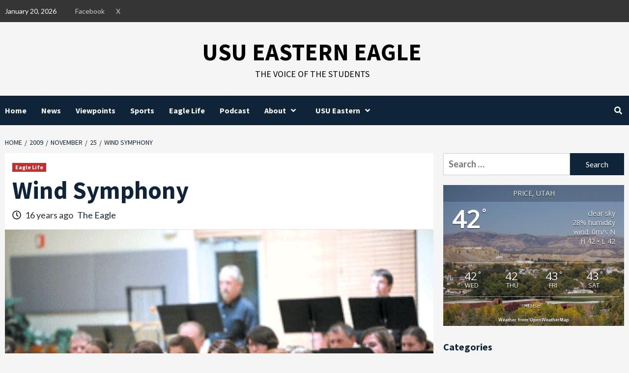

--- FILE ---
content_type: text/html; charset=UTF-8
request_url: https://usueasterneagle.com/2009/11/25/wind-symphony/?pk_campaign=feed&pk_kwd=usue-baseball-releases-2024-spring-schedule
body_size: 20604
content:
<!doctype html>
<html lang="en-US">
<head>
    <meta charset="UTF-8">
    <meta name="viewport" content="width=device-width, initial-scale=1">
    <link rel="profile" href="https://gmpg.org/xfn/11">
    <title>Wind Symphony &#8211; USU Eastern Eagle</title>
<meta name='robots' content='max-image-preview:large' />
<link rel='dns-prefetch' href='//secure.gravatar.com' />
<link rel='dns-prefetch' href='//stats.wp.com' />
<link rel='dns-prefetch' href='//fonts.googleapis.com' />
<link rel='dns-prefetch' href='//v0.wordpress.com' />
<link rel='dns-prefetch' href='//widgets.wp.com' />
<link rel='dns-prefetch' href='//s0.wp.com' />
<link rel='dns-prefetch' href='//0.gravatar.com' />
<link rel='dns-prefetch' href='//1.gravatar.com' />
<link rel='dns-prefetch' href='//2.gravatar.com' />
<link rel="alternate" type="application/rss+xml" title="USU Eastern Eagle &raquo; Feed" href="https://usueasterneagle.com/feed/" />
<link rel="alternate" type="application/rss+xml" title="USU Eastern Eagle &raquo; Comments Feed" href="https://usueasterneagle.com/comments/feed/" />
<link rel="alternate" title="oEmbed (JSON)" type="application/json+oembed" href="https://usueasterneagle.com/wp-json/oembed/1.0/embed?url=https%3A%2F%2Fusueasterneagle.com%2F2009%2F11%2F25%2Fwind-symphony%2F" />
<link rel="alternate" title="oEmbed (XML)" type="text/xml+oembed" href="https://usueasterneagle.com/wp-json/oembed/1.0/embed?url=https%3A%2F%2Fusueasterneagle.com%2F2009%2F11%2F25%2Fwind-symphony%2F&#038;format=xml" />
<style id='wp-img-auto-sizes-contain-inline-css' type='text/css'>
img:is([sizes=auto i],[sizes^="auto," i]){contain-intrinsic-size:3000px 1500px}
/*# sourceURL=wp-img-auto-sizes-contain-inline-css */
</style>
<link rel='stylesheet' id='latest-posts-block-fontawesome-front-css' href='https://usueasterneagle.com/wp-content/plugins/latest-posts-block-lite/src/assets/fontawesome/css/all.css?ver=1765473291' type='text/css' media='all' />
<link rel='stylesheet' id='latest-posts-block-frontend-block-style-css-css' href='https://usueasterneagle.com/wp-content/plugins/latest-posts-block-lite/dist/blocks.style.build.css?ver=6.9' type='text/css' media='all' />
<link rel='stylesheet' id='magic-content-box-blocks-fontawesome-front-css' href='https://usueasterneagle.com/wp-content/plugins/magic-content-box-lite/src/assets/fontawesome/css/all.css?ver=1765473292' type='text/css' media='all' />
<link rel='stylesheet' id='magic-content-box-frontend-block-style-css-css' href='https://usueasterneagle.com/wp-content/plugins/magic-content-box-lite/dist/blocks.style.build.css?ver=6.9' type='text/css' media='all' />
<link rel='stylesheet' id='embedpress-css-css' href='https://usueasterneagle.com/wp-content/plugins/embedpress/assets/css/embedpress.css?ver=1767651138' type='text/css' media='all' />
<link rel='stylesheet' id='embedpress-blocks-style-css' href='https://usueasterneagle.com/wp-content/plugins/embedpress/assets/css/blocks.build.css?ver=1767651138' type='text/css' media='all' />
<link rel='stylesheet' id='embedpress-lazy-load-css-css' href='https://usueasterneagle.com/wp-content/plugins/embedpress/assets/css/lazy-load.css?ver=1767651138' type='text/css' media='all' />
<style id='wp-emoji-styles-inline-css' type='text/css'>

	img.wp-smiley, img.emoji {
		display: inline !important;
		border: none !important;
		box-shadow: none !important;
		height: 1em !important;
		width: 1em !important;
		margin: 0 0.07em !important;
		vertical-align: -0.1em !important;
		background: none !important;
		padding: 0 !important;
	}
/*# sourceURL=wp-emoji-styles-inline-css */
</style>
<style id='wp-block-library-inline-css' type='text/css'>
:root{--wp-block-synced-color:#7a00df;--wp-block-synced-color--rgb:122,0,223;--wp-bound-block-color:var(--wp-block-synced-color);--wp-editor-canvas-background:#ddd;--wp-admin-theme-color:#007cba;--wp-admin-theme-color--rgb:0,124,186;--wp-admin-theme-color-darker-10:#006ba1;--wp-admin-theme-color-darker-10--rgb:0,107,160.5;--wp-admin-theme-color-darker-20:#005a87;--wp-admin-theme-color-darker-20--rgb:0,90,135;--wp-admin-border-width-focus:2px}@media (min-resolution:192dpi){:root{--wp-admin-border-width-focus:1.5px}}.wp-element-button{cursor:pointer}:root .has-very-light-gray-background-color{background-color:#eee}:root .has-very-dark-gray-background-color{background-color:#313131}:root .has-very-light-gray-color{color:#eee}:root .has-very-dark-gray-color{color:#313131}:root .has-vivid-green-cyan-to-vivid-cyan-blue-gradient-background{background:linear-gradient(135deg,#00d084,#0693e3)}:root .has-purple-crush-gradient-background{background:linear-gradient(135deg,#34e2e4,#4721fb 50%,#ab1dfe)}:root .has-hazy-dawn-gradient-background{background:linear-gradient(135deg,#faaca8,#dad0ec)}:root .has-subdued-olive-gradient-background{background:linear-gradient(135deg,#fafae1,#67a671)}:root .has-atomic-cream-gradient-background{background:linear-gradient(135deg,#fdd79a,#004a59)}:root .has-nightshade-gradient-background{background:linear-gradient(135deg,#330968,#31cdcf)}:root .has-midnight-gradient-background{background:linear-gradient(135deg,#020381,#2874fc)}:root{--wp--preset--font-size--normal:16px;--wp--preset--font-size--huge:42px}.has-regular-font-size{font-size:1em}.has-larger-font-size{font-size:2.625em}.has-normal-font-size{font-size:var(--wp--preset--font-size--normal)}.has-huge-font-size{font-size:var(--wp--preset--font-size--huge)}.has-text-align-center{text-align:center}.has-text-align-left{text-align:left}.has-text-align-right{text-align:right}.has-fit-text{white-space:nowrap!important}#end-resizable-editor-section{display:none}.aligncenter{clear:both}.items-justified-left{justify-content:flex-start}.items-justified-center{justify-content:center}.items-justified-right{justify-content:flex-end}.items-justified-space-between{justify-content:space-between}.screen-reader-text{border:0;clip-path:inset(50%);height:1px;margin:-1px;overflow:hidden;padding:0;position:absolute;width:1px;word-wrap:normal!important}.screen-reader-text:focus{background-color:#ddd;clip-path:none;color:#444;display:block;font-size:1em;height:auto;left:5px;line-height:normal;padding:15px 23px 14px;text-decoration:none;top:5px;width:auto;z-index:100000}html :where(.has-border-color){border-style:solid}html :where([style*=border-top-color]){border-top-style:solid}html :where([style*=border-right-color]){border-right-style:solid}html :where([style*=border-bottom-color]){border-bottom-style:solid}html :where([style*=border-left-color]){border-left-style:solid}html :where([style*=border-width]){border-style:solid}html :where([style*=border-top-width]){border-top-style:solid}html :where([style*=border-right-width]){border-right-style:solid}html :where([style*=border-bottom-width]){border-bottom-style:solid}html :where([style*=border-left-width]){border-left-style:solid}html :where(img[class*=wp-image-]){height:auto;max-width:100%}:where(figure){margin:0 0 1em}html :where(.is-position-sticky){--wp-admin--admin-bar--position-offset:var(--wp-admin--admin-bar--height,0px)}@media screen and (max-width:600px){html :where(.is-position-sticky){--wp-admin--admin-bar--position-offset:0px}}

/*# sourceURL=wp-block-library-inline-css */
</style><style id='global-styles-inline-css' type='text/css'>
:root{--wp--preset--aspect-ratio--square: 1;--wp--preset--aspect-ratio--4-3: 4/3;--wp--preset--aspect-ratio--3-4: 3/4;--wp--preset--aspect-ratio--3-2: 3/2;--wp--preset--aspect-ratio--2-3: 2/3;--wp--preset--aspect-ratio--16-9: 16/9;--wp--preset--aspect-ratio--9-16: 9/16;--wp--preset--color--black: #000000;--wp--preset--color--cyan-bluish-gray: #abb8c3;--wp--preset--color--white: #ffffff;--wp--preset--color--pale-pink: #f78da7;--wp--preset--color--vivid-red: #cf2e2e;--wp--preset--color--luminous-vivid-orange: #ff6900;--wp--preset--color--luminous-vivid-amber: #fcb900;--wp--preset--color--light-green-cyan: #7bdcb5;--wp--preset--color--vivid-green-cyan: #00d084;--wp--preset--color--pale-cyan-blue: #8ed1fc;--wp--preset--color--vivid-cyan-blue: #0693e3;--wp--preset--color--vivid-purple: #9b51e0;--wp--preset--gradient--vivid-cyan-blue-to-vivid-purple: linear-gradient(135deg,rgb(6,147,227) 0%,rgb(155,81,224) 100%);--wp--preset--gradient--light-green-cyan-to-vivid-green-cyan: linear-gradient(135deg,rgb(122,220,180) 0%,rgb(0,208,130) 100%);--wp--preset--gradient--luminous-vivid-amber-to-luminous-vivid-orange: linear-gradient(135deg,rgb(252,185,0) 0%,rgb(255,105,0) 100%);--wp--preset--gradient--luminous-vivid-orange-to-vivid-red: linear-gradient(135deg,rgb(255,105,0) 0%,rgb(207,46,46) 100%);--wp--preset--gradient--very-light-gray-to-cyan-bluish-gray: linear-gradient(135deg,rgb(238,238,238) 0%,rgb(169,184,195) 100%);--wp--preset--gradient--cool-to-warm-spectrum: linear-gradient(135deg,rgb(74,234,220) 0%,rgb(151,120,209) 20%,rgb(207,42,186) 40%,rgb(238,44,130) 60%,rgb(251,105,98) 80%,rgb(254,248,76) 100%);--wp--preset--gradient--blush-light-purple: linear-gradient(135deg,rgb(255,206,236) 0%,rgb(152,150,240) 100%);--wp--preset--gradient--blush-bordeaux: linear-gradient(135deg,rgb(254,205,165) 0%,rgb(254,45,45) 50%,rgb(107,0,62) 100%);--wp--preset--gradient--luminous-dusk: linear-gradient(135deg,rgb(255,203,112) 0%,rgb(199,81,192) 50%,rgb(65,88,208) 100%);--wp--preset--gradient--pale-ocean: linear-gradient(135deg,rgb(255,245,203) 0%,rgb(182,227,212) 50%,rgb(51,167,181) 100%);--wp--preset--gradient--electric-grass: linear-gradient(135deg,rgb(202,248,128) 0%,rgb(113,206,126) 100%);--wp--preset--gradient--midnight: linear-gradient(135deg,rgb(2,3,129) 0%,rgb(40,116,252) 100%);--wp--preset--font-size--small: 13px;--wp--preset--font-size--medium: 20px;--wp--preset--font-size--large: 36px;--wp--preset--font-size--x-large: 42px;--wp--preset--spacing--20: 0.44rem;--wp--preset--spacing--30: 0.67rem;--wp--preset--spacing--40: 1rem;--wp--preset--spacing--50: 1.5rem;--wp--preset--spacing--60: 2.25rem;--wp--preset--spacing--70: 3.38rem;--wp--preset--spacing--80: 5.06rem;--wp--preset--shadow--natural: 6px 6px 9px rgba(0, 0, 0, 0.2);--wp--preset--shadow--deep: 12px 12px 50px rgba(0, 0, 0, 0.4);--wp--preset--shadow--sharp: 6px 6px 0px rgba(0, 0, 0, 0.2);--wp--preset--shadow--outlined: 6px 6px 0px -3px rgb(255, 255, 255), 6px 6px rgb(0, 0, 0);--wp--preset--shadow--crisp: 6px 6px 0px rgb(0, 0, 0);}:where(.is-layout-flex){gap: 0.5em;}:where(.is-layout-grid){gap: 0.5em;}body .is-layout-flex{display: flex;}.is-layout-flex{flex-wrap: wrap;align-items: center;}.is-layout-flex > :is(*, div){margin: 0;}body .is-layout-grid{display: grid;}.is-layout-grid > :is(*, div){margin: 0;}:where(.wp-block-columns.is-layout-flex){gap: 2em;}:where(.wp-block-columns.is-layout-grid){gap: 2em;}:where(.wp-block-post-template.is-layout-flex){gap: 1.25em;}:where(.wp-block-post-template.is-layout-grid){gap: 1.25em;}.has-black-color{color: var(--wp--preset--color--black) !important;}.has-cyan-bluish-gray-color{color: var(--wp--preset--color--cyan-bluish-gray) !important;}.has-white-color{color: var(--wp--preset--color--white) !important;}.has-pale-pink-color{color: var(--wp--preset--color--pale-pink) !important;}.has-vivid-red-color{color: var(--wp--preset--color--vivid-red) !important;}.has-luminous-vivid-orange-color{color: var(--wp--preset--color--luminous-vivid-orange) !important;}.has-luminous-vivid-amber-color{color: var(--wp--preset--color--luminous-vivid-amber) !important;}.has-light-green-cyan-color{color: var(--wp--preset--color--light-green-cyan) !important;}.has-vivid-green-cyan-color{color: var(--wp--preset--color--vivid-green-cyan) !important;}.has-pale-cyan-blue-color{color: var(--wp--preset--color--pale-cyan-blue) !important;}.has-vivid-cyan-blue-color{color: var(--wp--preset--color--vivid-cyan-blue) !important;}.has-vivid-purple-color{color: var(--wp--preset--color--vivid-purple) !important;}.has-black-background-color{background-color: var(--wp--preset--color--black) !important;}.has-cyan-bluish-gray-background-color{background-color: var(--wp--preset--color--cyan-bluish-gray) !important;}.has-white-background-color{background-color: var(--wp--preset--color--white) !important;}.has-pale-pink-background-color{background-color: var(--wp--preset--color--pale-pink) !important;}.has-vivid-red-background-color{background-color: var(--wp--preset--color--vivid-red) !important;}.has-luminous-vivid-orange-background-color{background-color: var(--wp--preset--color--luminous-vivid-orange) !important;}.has-luminous-vivid-amber-background-color{background-color: var(--wp--preset--color--luminous-vivid-amber) !important;}.has-light-green-cyan-background-color{background-color: var(--wp--preset--color--light-green-cyan) !important;}.has-vivid-green-cyan-background-color{background-color: var(--wp--preset--color--vivid-green-cyan) !important;}.has-pale-cyan-blue-background-color{background-color: var(--wp--preset--color--pale-cyan-blue) !important;}.has-vivid-cyan-blue-background-color{background-color: var(--wp--preset--color--vivid-cyan-blue) !important;}.has-vivid-purple-background-color{background-color: var(--wp--preset--color--vivid-purple) !important;}.has-black-border-color{border-color: var(--wp--preset--color--black) !important;}.has-cyan-bluish-gray-border-color{border-color: var(--wp--preset--color--cyan-bluish-gray) !important;}.has-white-border-color{border-color: var(--wp--preset--color--white) !important;}.has-pale-pink-border-color{border-color: var(--wp--preset--color--pale-pink) !important;}.has-vivid-red-border-color{border-color: var(--wp--preset--color--vivid-red) !important;}.has-luminous-vivid-orange-border-color{border-color: var(--wp--preset--color--luminous-vivid-orange) !important;}.has-luminous-vivid-amber-border-color{border-color: var(--wp--preset--color--luminous-vivid-amber) !important;}.has-light-green-cyan-border-color{border-color: var(--wp--preset--color--light-green-cyan) !important;}.has-vivid-green-cyan-border-color{border-color: var(--wp--preset--color--vivid-green-cyan) !important;}.has-pale-cyan-blue-border-color{border-color: var(--wp--preset--color--pale-cyan-blue) !important;}.has-vivid-cyan-blue-border-color{border-color: var(--wp--preset--color--vivid-cyan-blue) !important;}.has-vivid-purple-border-color{border-color: var(--wp--preset--color--vivid-purple) !important;}.has-vivid-cyan-blue-to-vivid-purple-gradient-background{background: var(--wp--preset--gradient--vivid-cyan-blue-to-vivid-purple) !important;}.has-light-green-cyan-to-vivid-green-cyan-gradient-background{background: var(--wp--preset--gradient--light-green-cyan-to-vivid-green-cyan) !important;}.has-luminous-vivid-amber-to-luminous-vivid-orange-gradient-background{background: var(--wp--preset--gradient--luminous-vivid-amber-to-luminous-vivid-orange) !important;}.has-luminous-vivid-orange-to-vivid-red-gradient-background{background: var(--wp--preset--gradient--luminous-vivid-orange-to-vivid-red) !important;}.has-very-light-gray-to-cyan-bluish-gray-gradient-background{background: var(--wp--preset--gradient--very-light-gray-to-cyan-bluish-gray) !important;}.has-cool-to-warm-spectrum-gradient-background{background: var(--wp--preset--gradient--cool-to-warm-spectrum) !important;}.has-blush-light-purple-gradient-background{background: var(--wp--preset--gradient--blush-light-purple) !important;}.has-blush-bordeaux-gradient-background{background: var(--wp--preset--gradient--blush-bordeaux) !important;}.has-luminous-dusk-gradient-background{background: var(--wp--preset--gradient--luminous-dusk) !important;}.has-pale-ocean-gradient-background{background: var(--wp--preset--gradient--pale-ocean) !important;}.has-electric-grass-gradient-background{background: var(--wp--preset--gradient--electric-grass) !important;}.has-midnight-gradient-background{background: var(--wp--preset--gradient--midnight) !important;}.has-small-font-size{font-size: var(--wp--preset--font-size--small) !important;}.has-medium-font-size{font-size: var(--wp--preset--font-size--medium) !important;}.has-large-font-size{font-size: var(--wp--preset--font-size--large) !important;}.has-x-large-font-size{font-size: var(--wp--preset--font-size--x-large) !important;}
/*# sourceURL=global-styles-inline-css */
</style>

<style id='classic-theme-styles-inline-css' type='text/css'>
/*! This file is auto-generated */
.wp-block-button__link{color:#fff;background-color:#32373c;border-radius:9999px;box-shadow:none;text-decoration:none;padding:calc(.667em + 2px) calc(1.333em + 2px);font-size:1.125em}.wp-block-file__button{background:#32373c;color:#fff;text-decoration:none}
/*# sourceURL=/wp-includes/css/classic-themes.min.css */
</style>
<link rel='stylesheet' id='awesome-weather-css' href='https://usueasterneagle.com/wp-content/plugins/awesome-weather/awesome-weather.css?ver=6.9' type='text/css' media='all' />
<style id='awesome-weather-inline-css' type='text/css'>
.awesome-weather-wrap { font-family: 'Open Sans', sans-serif; font-weight: 400; font-size: 14px; line-height: 14px; }
/*# sourceURL=awesome-weather-inline-css */
</style>
<link rel='stylesheet' id='opensans-googlefont-css' href='//fonts.googleapis.com/css?family=Open+Sans%3A400&#038;ver=6.9' type='text/css' media='all' />
<link rel='stylesheet' id='better-recent-comments-css' href='https://usueasterneagle.com/wp-content/plugins/better-recent-comments/assets/css/better-recent-comments.min.css?ver=6.9' type='text/css' media='all' />
<link rel='stylesheet' id='foobox-free-min-css' href='https://usueasterneagle.com/wp-content/plugins/foobox-image-lightbox/free/css/foobox.free.min.css?ver=2.7.35' type='text/css' media='all' />
<link rel='stylesheet' id='font-awesome-v5-css' href='https://usueasterneagle.com/wp-content/themes/covernews-pro/assets/font-awesome-v5/css/fontawesome-all.min.css?ver=6.9' type='text/css' media='all' />
<link rel='stylesheet' id='bootstrap-css' href='https://usueasterneagle.com/wp-content/themes/covernews-pro/assets/bootstrap/css/bootstrap.min.css?ver=6.9' type='text/css' media='all' />
<link rel='stylesheet' id='slick-css' href='https://usueasterneagle.com/wp-content/themes/covernews-pro/assets/slick/css/slick.css?ver=6.9' type='text/css' media='all' />
<link rel='stylesheet' id='sidr-css' href='https://usueasterneagle.com/wp-content/themes/covernews-pro/assets/sidr/css/jquery.sidr.dark.css?ver=6.9' type='text/css' media='all' />
<link rel='stylesheet' id='magnific-popup-css' href='https://usueasterneagle.com/wp-content/themes/covernews-pro/assets/magnific-popup/magnific-popup.css?ver=6.9' type='text/css' media='all' />
<link rel='stylesheet' id='sliderpro-css' href='https://usueasterneagle.com/wp-content/themes/covernews-pro/assets/slider-pro/css/slider-pro.min.css?ver=6.9' type='text/css' media='all' />
<link rel='stylesheet' id='covernews-google-fonts-css' href='https://fonts.googleapis.com/css?family=Lato:400,300,400italic,900,700|Source%20Sans%20Pro:400,400i,700,700i&#038;subset=latin,latin-ext' type='text/css' media='all' />
<link rel='stylesheet' id='covernews-style-css' href='https://usueasterneagle.com/wp-content/themes/covernews-pro/style.css?ver=2.5.1' type='text/css' media='all' />
<style id='covernews-style-inline-css' type='text/css'>


                body .top-masthead {
        background: #353535;
        }


    
            body .top-masthead,
        body .top-masthead .top-navigation a:hover,
        body .top-masthead .top-navigation a {
        color: #ffffff;

        }

    
            body .offcanvas-menu span,
        body .primary-color {
        background-color: #2a2a2a;
        }

        body{
        color: #2a2a2a;
        }
    
            body .secondary-color,
        body button,
        body input[type="button"],
        body input[type="reset"],
        body input[type="submit"],
        body .site-content .search-form .search-submit,
        body .site-footer .search-form .search-submit,
        body .main-navigation,
        body .em-post-format i,
        body span.header-after:after,
        body #secondary .widget-title span:after,
        body .af-tabs.nav-tabs > li > a.active:after,
        body .af-tabs.nav-tabs > li > a:hover:after,
        body .exclusive-posts .exclusive-now,
        body span.trending-no,
        body .tagcloud a:hover{
        background: #0f2439;
        }


        body.dark .latest-posts-full .header-details-wrapper .entry-title a:hover,
        body.dark .entry-title a:visited:hover,
        body.dark .entry-title a:hover,
        body.dark h3.article-title.article-title-1 a:visited:hover,
        body.dark h3.article-title.article-title-1 a:hover,
        body.dark .trending-posts-carousel h3.article-title a:visited:hover,
        body.dark .trending-posts-carousel h3.article-title a:hover,
        body.dark .exclusive-slides a:visited:hover,
        body.dark .exclusive-slides a:hover,
        body.dark .article-title.article-title-1 a:visited:hover,
        body.dark .article-title.article-title-1 a:hover,
        body.dark .article-title a:visited:hover,
        body.dark .article-title a:hover

        #wp-calendar caption,
        #wp-calendar td#today,
        .entry-title a:visited:hover,
        .entry-title a:hover,
        h3.article-title.article-title-1 a:visited:hover,
        h3.article-title.article-title-1 a:hover,
        .trending-posts-carousel h3.article-title a:visited:hover,
        .trending-posts-carousel h3.article-title a:hover,
        .exclusive-slides a:visited:hover,
        .exclusive-slides a:hover,
        .article-title.article-title-1 a:visited:hover,
        .article-title.article-title-1 a:hover,
        .article-title a:visited:hover,
        .article-title a:hover,
        body a:hover,
        body a:focus,
        body a:active,
        body .figure-categories-2 .cat-links a
        {
        color: #0f2439;
        }


        body #loader:after {

        border-left-color: #0f2439;

        }


    

        

        a{
        color: #0f2439;

        }

        .af-tabs.nav-tabs > li.active > a,
        .af-tabs.nav-tabs > li:hover > a,
        .af-tabs.nav-tabs > li:focus > a{
        color: #0f2439;
        }

        .social-widget-menu ul li a,
        .em-author-details ul li a,
        .tagcloud a {
        border-color: #0f2439;
        }

        a:visited{
        color: #0f2439;
        }
    
            body h1,
        body h2,
        body h2 span,
        body h3,
        body h4,
        body h5,
        body h6,
        body #primary .widget-title,
        body .af-tabs.nav-tabs > li.active > a, .af-tabs.nav-tabs > li:hover > a, .af-tabs.nav-tabs > li:focus > a{
        color: #0f2439;

        }
    
            body h1,
        body h2,
        body h2 span,
        body h3,
        body h4,
        body h5,
        body h6 {
        line-height: 1.3;
        }
    
    
        body .header-layout-2 .site-header .main-navigation.aft-sticky-navigation .site-branding .site-title a,
        body .main-navigation.aft-sticky-navigation span.af-mobile-site-title-wrap .site-title a,
        body .main-navigation .menu ul.menu-desktop > li > a:visited,
        body .main-navigation .menu ul.menu-desktop > li > a .fa-angle-down,
        body .main-navigation .menu ul.menu-desktop > li > a,
        body .search-icon,
        body .search-icon:visited,
        body .search-icon:hover,
        body .search-icon:focus,
        body .search-icon:active
        {
            color: #ffffff;
        }
        
        body .search-overlay.reveal-search .search-icon i.fa.fa-search:before,
        body .search-overlay.reveal-search .search-icon i.fa.fa-search:after,
        body .ham,
        body .ham:before, 
        body .ham:after,
        body .main-navigation ul>li>a:after
        {
        background-color: #ffffff;
        }
        @media only screen and (max-width: 991px) {
            .navigation-container ul li a{
                color: #ffffff;
            }
            .main-navigation .menu .menu-mobile li a button:before, 
            .main-navigation .menu .menu-mobile li a button:after{
                background-color: #ffffff;
            }
        }
    
    
        body span.menu-description
        {
        background: #353535;
        }

    
    
        body span.menu-description
        {
        color: #ffffff;
        }

    

    
        body h3.article-title.article-title-1 a,
        body .trending-posts-carousel h3.article-title a,
        body .exclusive-slides a
        {
        color: #404040;
        }

        body h3.article-title.article-title-1 a:visited,
        body .trending-posts-carousel h3.article-title a:visited,
        body .exclusive-slides a:visited
        {
        color: #404040;
        }

    
            body.dark .categorized-story .title-heading .article-title-2 a:visited:hover,
        body.dark .categorized-story .title-heading .article-title-2 a,
        body .categorized-story .title-heading .article-title-2 a:visited:hover,
        body .categorized-story .title-heading .article-title-2 a,
        body.dark .full-plus-list .spotlight-post:first-of-type figcaption h3 a:hover,
        body .full-plus-list .spotlight-post:first-of-type figcaption h3 a:hover,
        body.dark .slider-figcaption-1 .article-title a:visited:hover,
        body.dark .slider-figcaption-1 .article-title a:hover,
        .slider-figcaption-1 .article-title a:visited:hover,
        .slider-figcaption-1 .article-title a:hover,
        body .slider-figcaption-1 .slide-title a,
        body .categorized-story .title-heading .article-title-2 a,
        body .full-plus-list .spotlight-post:first-of-type figcaption h3 a{
        color: #ffffff;
        }

        body .slider-figcaption-1 .slide-title a:visited,
        body .categorized-story .title-heading .article-title-2 a:visited,
        body .full-plus-list .spotlight-post:first-of-type figcaption h3 a:visited{
        color: #ffffff;
        }


    
            body .figure-categories-bg .em-post-format:before{
        background: #ffffff;
        }
        body span.trending-no,
        body .em-post-format{
        color: #ffffff;
        }

    

            body,
        body button,
        body input,
        body select,
        body optgroup,
        body textarea {
        font-family: Lato;
        }

    
            body h1,
        body h2,
        body h3,
        body h4,
        body h5,
        body h6,
        body .main-navigation a,
        body .font-family-1,
        body .site-description,
        body .trending-posts-line,
        body .exclusive-posts,
        body .widget-title,
        body .em-widget-subtitle,
        body .grid-item-metadata .item-metadata,
        body .af-navcontrols .slide-count,
        body .figure-categories .cat-links,
        body .nav-links a {
        font-family: Source Sans Pro;
        }

    

            .article-title, .site-branding .site-title, .main-navigation .menu ul li a, .slider-figcaption .slide-title {
        letter-spacing: 0px;
        line-height: 1.3;
        }

            <!--        category color starts-->

    
        body .figure-categories .cat-links a.category-color-1 {
        background-color: #bb1919;
        }

        body .trending-story .figure-categories .cat-links a.covernews-categories.category-color-1,
        body .list .spotlight-post .figure-categories .cat-links a.covernews-categories.category-color-1,
        body .full-plus-list .spotlight-post .figure-categories .cat-links a.covernews-categories.category-color-1,
        body .covernews_tabbed_posts_widget .figure-categories .cat-links a.covernews-categories.category-color-1,
        body .trending-posts-vertical-carousel .figure-categories .cat-links a.covernews-categories.category-color-1

        {
        color: #bb1919;
        }

        body .full-plus-list .spotlight-post:first-of-type .figure-categories .cat-links a.covernews-categories.category-color-1,
        body .full-plus-list .spotlight-post:first-of-type .figure-categories .cat-links a.covernews-categories,
        body .figure-categories .cat-links a.covernews-categories
        {
        color: #ffffff;
        background-color: #bb1919;
        }

        body span.header-after.category-color-1:after{
        background: #bb1919;
        }

    

    
        body .figure-categories .cat-links a.category-color-2 {
        background-color: #2a4051;
        }

        body .trending-story .figure-categories .cat-links a.covernews-categories.category-color-2,
        body .list .spotlight-post .figure-categories .cat-links a.covernews-categories.category-color-2,
        body .full-plus-list .spotlight-post .figure-categories .cat-links a.covernews-categories.category-color-2,
        body .covernews_tabbed_posts_widget .figure-categories .cat-links a.covernews-categories.category-color-2,
        body .trending-posts-vertical-carousel .figure-categories .cat-links a.covernews-categories.category-color-2
        {
        color: #2a4051;
        }

        body .full-plus-list .spotlight-post:first-of-type .figure-categories .cat-links a.covernews-categories.category-color-2{
        color: #ffffff;
        background-color: #2a4051;
        }

        body span.header-after.category-color-2:after{
        background: #2a4051;
        }
    
    
        body .figure-categories .cat-links a.category-color-3 {
        background-color: #d60000;
        }

        body .trending-story .figure-categories .cat-links a.covernews-categories.category-color-3,
        body .list .spotlight-post .figure-categories .cat-links a.covernews-categories.category-color-3,
        body .full-plus-list .spotlight-post .figure-categories .cat-links a.covernews-categories.category-color-3,
        body .covernews_tabbed_posts_widget .figure-categories .cat-links a.covernews-categories.category-color-3,
        body .trending-posts-vertical-carousel .figure-categories .cat-links a.covernews-categories.category-color-3
        {
        color: #d60000;
        }

        body .full-plus-list .spotlight-post:first-of-type .figure-categories .cat-links a.covernews-categories.category-color-3{
        color: #ffffff;
        background-color: #d60000;
        }

        body span.header-after.category-color-3:after{
        background: #d60000;
        }
    
    
        body .figure-categories .cat-links a.category-color-4 {
        background-color: #e91e63;
        }

        body .trending-story .figure-categories .cat-links a.covernews-categories.category-color-4,
        body .list .spotlight-post .figure-categories .cat-links a.covernews-categories.category-color-4,
        body .full-plus-list .spotlight-post .figure-categories .cat-links a.covernews-categories.category-color-4,
        body .covernews_tabbed_posts_widget .figure-categories .cat-links a.covernews-categories.category-color-4,
        body .trending-posts-vertical-carousel .figure-categories .cat-links a.covernews-categories.category-color-4
        {
        color: #e91e63;
        }

        body .full-plus-list .spotlight-post:first-of-type .figure-categories .cat-links a.covernews-categories.category-color-4{
        color: #ffffff;
        background-color: #e91e63;
        }

        body span.header-after.category-color-4:after{
        background: #e91e63;
        }
    
    
        body .figure-categories .cat-links a.category-color-5 {
        background-color: #f99500;
        }

        body .trending-story .figure-categories .cat-links a.covernews-categories.category-color-5,
        body .list .spotlight-post .figure-categories .cat-links a.covernews-categories.category-color-5,
        body .full-plus-list .spotlight-post .figure-categories .cat-links a.covernews-categories.category-color-5,
        body .covernews_tabbed_posts_widget .figure-categories .cat-links a.covernews-categories.category-color-5,
        body .trending-posts-vertical-carousel .figure-categories .cat-links a.covernews-categories.category-color-5
        {
        color: #f99500;
        }

        body .full-plus-list .spotlight-post:first-of-type .figure-categories .cat-links a.covernews-categories.category-color-5{
        color: #ffffff;
        background-color: #f99500;
        }

        body span.header-after.category-color-5:after{
        background: #f99500;
        }
    
    
        body .figure-categories .cat-links a.category-color-6 {
        background-color: #61c436;
        }

        body .trending-story .figure-categories .cat-links a.covernews-categories.category-color-6,
        body .list .spotlight-post .figure-categories .cat-links a.covernews-categories.category-color-6,
        body .full-plus-list .spotlight-post .figure-categories .cat-links a.covernews-categories.category-color-6,
        body .covernews_tabbed_posts_widget .figure-categories .cat-links a.covernews-categories.category-color-6,
        body .trending-posts-vertical-carousel .figure-categories .cat-links a.covernews-categories.category-color-6
        {
        color: #61c436;
        }

        body .full-plus-list .spotlight-post:first-of-type .figure-categories .cat-links a.covernews-categories.category-color-6{
        color: #ffffff;
        background-color: #61c436;
        }

        body span.header-after.category-color-6:after{
        background: #61c436;
        }
    
    
        body .figure-categories .cat-links a.category-color-7 {
        background-color: #a66bbe;
        }

        body .trending-story .figure-categories .cat-links a.covernews-categories.category-color-7,
        body .list .spotlight-post .figure-categories .cat-links a.covernews-categories.category-color-7,
        body .full-plus-list .spotlight-post .figure-categories .cat-links a.covernews-categories.category-color-7,
        body .covernews_tabbed_posts_widget .figure-categories .cat-links a.covernews-categories.category-color-7,
        body .trending-posts-vertical-carousel .figure-categories .cat-links a.covernews-categories.category-color-7
        {
        color: #a66bbe;
        }

        body .full-plus-list .spotlight-post:first-of-type .figure-categories .cat-links a.covernews-categories.category-color-7{
        color: #ffffff;
        background-color: #a66bbe;
        }

        body span.header-after.category-color-7:after{
        background: #a66bbe;
        }
    
    
        body .figure-categories .cat-links a.category-color-8 {
        background-color: #ffffff;
        color: #404040;
        }

        body .trending-story .figure-categories .cat-links a.covernews-categories.category-color-8,
        body .list .spotlight-post .figure-categories .cat-links a.covernews-categories.category-color-8,
        body .full-plus-list .spotlight-post .figure-categories .cat-links a.covernews-categories.category-color-8,
        body .covernews_tabbed_posts_widget .figure-categories .cat-links a.covernews-categories.category-color-8,
        body .trending-posts-vertical-carousel .figure-categories .cat-links a.covernews-categories.category-color-8
        {
        color: #404040;
        }

        body .full-plus-list .spotlight-post:first-of-type .figure-categories .cat-links a.covernews-categories.category-color-8{
        color: #404040;
        background-color: #ffffff;
        }

        body span.header-after.category-color-8:after{
        background: #ffffff;
        color: #404040;
        }
    
            body .site-footer .primary-footer{
        background: #1f2125;

        }

    
            body .site-footer,
        body .site-footer .widget-title span,
        body .site-footer .site-title a,
        body .site-footer .site-description,
        body .site-footer a {
        color: #ffffff;

        }

        .site-footer .social-widget-menu ul li a,
        .site-footer .em-author-details ul li a,
        .site-footer .tagcloud a
        {
        border-color: #ffffff;
        }

        .site-footer a:visited {
        color: #ffffff;
        }


    
                body .site-info {
        background: #000000;

        }

    
            body .site-info,
        body .site-info a {
        color: #ffffff;

        }

    
                body .mailchimp-block {
        background: #1f2f3f;

        }
    

            body .mc4wp-form-fields input[type="text"], body .mc4wp-form-fields input[type="email"] {
        border-color: #4d5b73;

    }
        
    
            @media only screen and (min-width: 1025px) and (max-width: 1599px) {
            body .covernews_posts_slider_widget .slider-figcaption .slide-title,
            body .af-main-banner .slider-figcaption .slide-title {
            font-size: 35px;
            }
        }


    

    
        body,
        button,
        input,
        select,
        optgroup,
        textarea,
        body .entry-content-wrap,
        

        {
        font-size: 18px;
        }

        blockquote{
            font-size: calc(18px + 20%);
        }

    
    
        body blockquote cite,
        body .nav-previous a,
        body .nav-next a,
        body .af-tabs.nav-tabs > li > a,
        body #secondary .af-tabs.nav-tabs > li > a,
        body #primary .af-tabs.nav-tabs > li > a,
        body footer .widget-title,
        body #secondary .widget-title span,
        body span.header-after
        {
        font-size: 20px;
        }

    
    
        body .covernews_single_col_categorised_posts .article-title,
        body .full .spotlight-post figcaption h3 a,
        body .full-plus-list .spotlight-post:first-of-type figcaption h3 a,
        body .categorized-story .title-heading .article-title-2
        {
        font-size: 18px;
        }

        @media only screen and (max-width: 767px){
            body .covernews_single_col_categorised_posts .article-title,
            body .full .spotlight-post figcaption h3 a,
            body .covernews_posts_slider_widget .slider-figcaption .slide-title,
            body .full-plus-list .spotlight-post:first-of-type figcaption h3 a,
            body .categorized-story .title-heading .article-title-2
            {
                font-size: 20px;
            }
        }

    
            body .widget_recent_comments li a,
        body .widget_pages li a,
        body .widget_archive li a,
        body .widget_meta li a,
        body .widget_categories li,
        body .widget_nav_menu li a,
        body .widget_recent_entries li a,
        body .article-title
        {
        font-size: 16px;
        }

    

    
        body.archive .content-area .page-title,
        body.search-results .content-area .header-title-wrapper .page-title,
        body header.entry-header h1.entry-title{
        font-size: 50px;
        }

    
            body #primary .em-widget-subtitle {
        font-size: 20px;
        }

    

        }
        <!--        end if media query-->

        
/*# sourceURL=covernews-style-inline-css */
</style>
<link rel='stylesheet' id='jetpack_likes-css' href='https://usueasterneagle.com/wp-content/plugins/jetpack/modules/likes/style.css?ver=15.4' type='text/css' media='all' />
<link rel='stylesheet' id='sharedaddy-css' href='https://usueasterneagle.com/wp-content/plugins/jetpack/modules/sharedaddy/sharing.css?ver=15.4' type='text/css' media='all' />
<link rel='stylesheet' id='social-logos-css' href='https://usueasterneagle.com/wp-content/plugins/jetpack/_inc/social-logos/social-logos.min.css?ver=15.4' type='text/css' media='all' />
<script type="text/javascript" src="https://usueasterneagle.com/wp-includes/js/jquery/jquery.min.js?ver=3.7.1" id="jquery-core-js"></script>
<script type="text/javascript" src="https://usueasterneagle.com/wp-includes/js/jquery/jquery-migrate.min.js?ver=3.4.1" id="jquery-migrate-js"></script>
<script type="text/javascript" id="foobox-free-min-js-before">
/* <![CDATA[ */
/* Run FooBox FREE (v2.7.35) */
var FOOBOX = window.FOOBOX = {
	ready: true,
	disableOthers: true,
	o: {wordpress: { enabled: true }, fitToScreen:true, captions: { onlyShowOnHover: true, dataTitle: ["captionTitle","title"], dataDesc: ["captionDesc","description"] }, rel: '', excludes:'.fbx-link,.nofoobox,.nolightbox,a[href*="pinterest.com/pin/create/button/"]', affiliate : { enabled: false }, error: "Could not load the item"},
	selectors: [
		".foogallery-container.foogallery-lightbox-foobox", ".foogallery-container.foogallery-lightbox-foobox-free", ".gallery", ".wp-block-gallery", ".wp-caption", ".wp-block-image", "a:has(img[class*=wp-image-])", ".foobox"
	],
	pre: function( $ ){
		// Custom JavaScript (Pre)
		
	},
	post: function( $ ){
		// Custom JavaScript (Post)
		
		// Custom Captions Code
		
	},
	custom: function( $ ){
		// Custom Extra JS
		
	}
};
//# sourceURL=foobox-free-min-js-before
/* ]]> */
</script>
<script type="text/javascript" src="https://usueasterneagle.com/wp-content/plugins/foobox-image-lightbox/free/js/foobox.free.min.js?ver=2.7.35" id="foobox-free-min-js"></script>
<link rel="https://api.w.org/" href="https://usueasterneagle.com/wp-json/" /><link rel="alternate" title="JSON" type="application/json" href="https://usueasterneagle.com/wp-json/wp/v2/posts/2830" /><link rel="EditURI" type="application/rsd+xml" title="RSD" href="https://usueasterneagle.com/xmlrpc.php?rsd" />
<meta name="generator" content="WordPress 6.9" />
<link rel="canonical" href="https://usueasterneagle.com/2009/11/25/wind-symphony/" />
<link rel='shortlink' href='https://wp.me/paOSdr-JE' />

<!-- This site is using AdRotate v5.17.2 to display their advertisements - https://ajdg.solutions/ -->
<!-- AdRotate CSS -->
<style type="text/css" media="screen">
	.g { margin:0px; padding:0px; overflow:hidden; line-height:1; zoom:1; }
	.g img { height:auto; }
	.g-col { position:relative; float:left; }
	.g-col:first-child { margin-left: 0; }
	.g-col:last-child { margin-right: 0; }
	@media only screen and (max-width: 480px) {
		.g-col, .g-dyn, .g-single { width:100%; margin-left:0; margin-right:0; }
	}
</style>
<!-- /AdRotate CSS -->

<style></style><style type="text/css">
#wpadminbar .quicklinks #wp-admin-bar-tikemp_impresonate_user ul li .ab-item{height:auto}#wpadminbar .quicklinks #wp-admin-bar-tikemp_impresonate_user #tikemp_username{height:22px;font-size:13px !important;padding:2px;width:145px;border-radius:2px !important;float:left;box-sizing:border-box !important;line-height: 10px;}#tikemp_search{width:auto;box-sizing:border-box}#tikemp_search_submit{height:22px;padding:2px;line-height:1.1;font-size:13px !important;border:0 !important;float:right;background-color:#fff !important;border-radius:2px !important;width:74px;box-sizing:border-box;color:#000 !important;}#tikemp_usearch_result{width:100%;max-height: 320px;overflow-y: auto;margin-top:10px;float:left;}#tikemp_usearch_form{width: 226px}#tikemp_recent_users{width:100%;float:left;}form#tikemp_usearch_form input[type="text"]{background-color:#fff !important;}#tikemp_settings_wrap{width: 100%;float:left;border-top:1px solid #ccc;}#wpadminbar .quicklinks .menupop ul li a, #wpadminbar .quicklinks .menupop.hover ul li a {color: #b4b9be;}
</style>
	<script>
		var tikemp_ajax_url = "https://usueasterneagle.com/wp-admin/admin-ajax.php";
	</script>
		<style>img#wpstats{display:none}</style>
		<meta name="msvalidate.01" content="CA49C2980DD90CAF527963511A869B8B"/>
<meta name="google-site-verification" content="BadEWGPQuWsqYFozHmpe4NHKGngPf8pCc0YsGq67NQQ"/>
<meta name="yandex-verification" content="b14b23793058e351"/>
<!-- <script async src="//pagead2.googlesyndication.com/pagead/js/adsbygoogle.js"></script>
<script>
     (adsbygoogle = window.adsbygoogle || []).push({
          google_ad_client: "ca-pub-6235180512582354",
          enable_page_level_ads: true
     });
</script>-->
<link rel="sitemap" type="application/xml" title="Sitemap" href="/sitemap.xml">
<style type="text/css">.recentcomments a{display:inline !important;padding:0 !important;margin:0 !important;}</style>        <style type="text/css">
                        .site-title a,
            .site-header .site-branding .site-title a:visited,
            .site-header .site-branding .site-title a:hover,
            .site-description {
                color: #000000;
            }

            .header-layout-3 .site-header .site-branding .site-title,
            .site-branding .site-title {
                font-size: 48px;
            }

            @media only screen and (max-width: 640px) {
                .header-layout-3 .site-header .site-branding .site-title,
                .site-branding .site-title {
                    font-size: 40px;

                }
              }   

           @media only screen and (max-width: 375px) {
                    .header-layout-3 .site-header .site-branding .site-title,
                    .site-branding .site-title {
                        font-size: 32px;

                    }
                }

            

        </style>
        
<!-- Jetpack Open Graph Tags -->
<meta property="og:type" content="article" />
<meta property="og:title" content="Wind Symphony" />
<meta property="og:url" content="https://usueasterneagle.com/2009/11/25/wind-symphony/" />
<meta property="og:description" content="This archived article was written by: staff photo courtesy Tyson Chappell College-community concert band Flutist Sierra Humphrey plays in CEU&#8217;s college-community concert band, the Eastern Uta…" />
<meta property="article:published_time" content="2009-11-25T00:16:15+00:00" />
<meta property="article:modified_time" content="2009-11-25T00:16:15+00:00" />
<meta property="og:site_name" content="USU Eastern Eagle" />
<meta property="og:image" content="https://usueasterneagle.com/wp-content/uploads/2010/05/migrated_image_1171.jpg" />
<meta property="og:image:width" content="300" />
<meta property="og:image:height" content="200" />
<meta property="og:image:alt" content="Image" />
<meta property="og:locale" content="en_US" />
<meta name="twitter:site" content="@USUEasternEagle" />
<meta name="twitter:text:title" content="Wind Symphony" />
<meta name="twitter:image" content="https://usueasterneagle.com/wp-content/uploads/2010/05/migrated_image_1171.jpg?w=640" />
<meta name="twitter:image:alt" content="Image" />
<meta name="twitter:card" content="summary_large_image" />

<!-- End Jetpack Open Graph Tags -->
<link rel="icon" href="https://usueasterneagle.com/wp-content/uploads/2021/01/cropped-logo-fullcolor-no-words-32x32.png" sizes="32x32" />
<link rel="icon" href="https://usueasterneagle.com/wp-content/uploads/2021/01/cropped-logo-fullcolor-no-words-192x192.png" sizes="192x192" />
<link rel="apple-touch-icon" href="https://usueasterneagle.com/wp-content/uploads/2021/01/cropped-logo-fullcolor-no-words-180x180.png" />
<meta name="msapplication-TileImage" content="https://usueasterneagle.com/wp-content/uploads/2021/01/cropped-logo-fullcolor-no-words-270x270.png" />
		<style type="text/css" id="wp-custom-css">
			.size-covernews-featured {
	max-width: 300px;
	max-height: 300px;
	object-fit: contain;
}
.attachment-covernews-featured {
	float: left;
	clear: left;
	margin: 20px 20px 10px 20px;
}		</style>
		</head>

<body class="wp-singular post-template-default single single-post postid-2830 single-format-standard wp-embed-responsive wp-theme-covernews-pro default-content-layout scrollup-sticky-header aft-sticky-header aft-sticky-sidebar default single-content-mode-default header-image-default align-content-left">


<div id="page" class="site">
    <a class="skip-link screen-reader-text" href="#content">Skip to content</a>

<div class="header-layout-3">
    <div class="top-masthead">

        <div class="container">
            <div class="row">
                                    <div class="col-xs-12 col-sm-12 col-md-8 device-center">
                                                    <span class="topbar-date">
                                        January 20, 2026                                    </span>

                        
                        <div class="top-navigation"><ul id="top-menu" class="menu"><li id="menu-item-12180" class="menu-item menu-item-type-custom menu-item-object-custom menu-item-12180"><a href="https://www.facebook.com/TheEagleOnline/">Facebook</a></li>
<li id="menu-item-12181" class="menu-item menu-item-type-custom menu-item-object-custom menu-item-12181"><a href="https://twitter.com/USUEasternEagle">X</a></li>
</ul></div>                    </div>
                                            </div>
        </div>
    </div> <!--    Topbar Ends-->
<header id="masthead" class="site-header">
        <div class="masthead-banner " data-background="">
        <div class="container">
            <div class="row">
                <div class="col-md-12">
                    <div class="site-branding">
                                                    <p class="site-title font-family-1">
                                <a href="https://usueasterneagle.com/"
                                   rel="home">USU Eastern Eagle</a>
                            </p>
                        
                                                    <p class="site-description">The Voice of the Students</p>
                                            </div>
                </div>
                <div class="col-md-12">
                                    </div>
            </div>
        </div>
    </div>
    <nav id="site-navigation" class="main-navigation">
        <div class="container">
            <div class="row">
                <div class="kol-12">
                    <div class="navigation-container">





                        <span class="toggle-menu" aria-controls="primary-menu" aria-expanded="false">
                            <a href="javascript:void(0)" class="aft-void-menu">
                                <span class="screen-reader-text">Primary Menu</span>
                                 <i class="ham"></i>
                            </a>
                        </span>
                        <span class="af-mobile-site-title-wrap">
                                                        <p class="site-title font-family-1">
                                <a href="https://usueasterneagle.com/"
                                   rel="home">USU Eastern Eagle</a>
                            </p>
                        </span>
                        <div class="menu main-menu"><ul id="primary-menu" class="menu"><li id="menu-item-9199" class="menu-item menu-item-type-custom menu-item-object-custom menu-item-9199"><a href="/">Home</a></li>
<li id="menu-item-9181" class="menu-item menu-item-type-custom menu-item-object-custom menu-item-9181"><a href="/category/news/">News</a></li>
<li id="menu-item-9183" class="menu-item menu-item-type-custom menu-item-object-custom menu-item-9183"><a href="/category/viewpoints/">Viewpoints</a></li>
<li id="menu-item-9184" class="menu-item menu-item-type-custom menu-item-object-custom menu-item-9184"><a href="/category/sports/">Sports</a></li>
<li id="menu-item-9182" class="menu-item menu-item-type-custom menu-item-object-custom menu-item-9182"><a href="/category/eagle-life/">Eagle Life</a></li>
<li id="menu-item-11567" class="menu-item menu-item-type-post_type menu-item-object-page menu-item-11567"><a href="https://usueasterneagle.com/the-usu-eastern-eagle-podcast/">Podcast</a></li>
<li id="menu-item-9886" class="menu-item menu-item-type-custom menu-item-object-custom menu-item-has-children menu-item-9886"><a href="/about-this-site/">About</a>
<ul class="sub-menu">
	<li id="menu-item-9888" class="menu-item menu-item-type-custom menu-item-object-custom menu-item-9888"><a href="/privacy-policy/">Privacy Policy</a></li>
	<li id="menu-item-9889" class="menu-item menu-item-type-custom menu-item-object-custom menu-item-9889"><a href="/contact-us/">Contact Us</a></li>
</ul>
</li>
<li id="menu-item-9269" class="menu-item menu-item-type-custom menu-item-object-custom menu-item-has-children menu-item-9269"><a href="#">USU Eastern</a>
<ul class="sub-menu">
	<li id="menu-item-9271" class="menu-item menu-item-type-custom menu-item-object-custom menu-item-has-children menu-item-9271"><a href="https://usu.edu/">Utah State University</a>
	<ul class="sub-menu">
		<li id="menu-item-10225" class="menu-item menu-item-type-custom menu-item-object-custom menu-item-10225"><a href="https://usustatesman.com/">USU Statesman</a></li>
	</ul>
</li>
	<li id="menu-item-9272" class="menu-item menu-item-type-custom menu-item-object-custom menu-item-has-children menu-item-9272"><a href="#">USU Eastern</a>
	<ul class="sub-menu">
		<li id="menu-item-9270" class="menu-item menu-item-type-custom menu-item-object-custom menu-item-9270"><a href="https://eastern.usu.edu/">Price Campus</a></li>
		<li id="menu-item-9273" class="menu-item menu-item-type-custom menu-item-object-custom menu-item-9273"><a href="https://chass.usu.edu/journalism/">Journalism &#038; Communication Department</a></li>
	</ul>
</li>
</ul>
</li>
</ul></div>
                        <div class="cart-search">

                            <div class="af-search-wrap">
                                <div class="search-overlay">
                                    <a href="#" title="Search" class="search-icon">
                                        <i class="fa fa-search"></i>
                                    </a>
                                    <div class="af-search-form">
                                        <form role="search" method="get" class="search-form" action="https://usueasterneagle.com/">
				<label>
					<span class="screen-reader-text">Search for:</span>
					<input type="search" class="search-field" placeholder="Search &hellip;" value="" name="s" />
				</label>
				<input type="submit" class="search-submit" value="Search" />
			</form>                                    </div>
                                </div>
                            </div>
                        </div>


                    </div>
                </div>
            </div>
        </div>
    </nav>
</header>
</div>


    <div id="content" class="container">
        <div class="em-breadcrumbs font-family-1 covernews-breadcrumbs">
            <div class="row">
                <div role="navigation" aria-label="Breadcrumbs" class="breadcrumb-trail breadcrumbs" itemprop="breadcrumb"><ul class="trail-items" itemscope itemtype="http://schema.org/BreadcrumbList"><meta name="numberOfItems" content="5" /><meta name="itemListOrder" content="Ascending" /><li itemprop="itemListElement" itemscope itemtype="http://schema.org/ListItem" class="trail-item trail-begin"><a href="https://usueasterneagle.com/" rel="home" itemprop="item"><span itemprop="name">Home</span></a><meta itemprop="position" content="1" /></li><li itemprop="itemListElement" itemscope itemtype="http://schema.org/ListItem" class="trail-item"><a href="https://usueasterneagle.com/2009/" itemprop="item"><span itemprop="name">2009</span></a><meta itemprop="position" content="2" /></li><li itemprop="itemListElement" itemscope itemtype="http://schema.org/ListItem" class="trail-item"><a href="https://usueasterneagle.com/2009/11/" itemprop="item"><span itemprop="name">November</span></a><meta itemprop="position" content="3" /></li><li itemprop="itemListElement" itemscope itemtype="http://schema.org/ListItem" class="trail-item"><a href="https://usueasterneagle.com/2009/11/25/" itemprop="item"><span itemprop="name">25</span></a><meta itemprop="position" content="4" /></li><li itemprop="itemListElement" itemscope itemtype="http://schema.org/ListItem" class="trail-item trail-end"><a href="https://usueasterneagle.com/2009/11/25/wind-symphony/" itemprop="item"><span itemprop="name">Wind Symphony</span></a><meta itemprop="position" content="5" /></li></ul></div>            </div>
        </div>
                <div class="row">
                <div id="primary" class="content-area">
                    <main id="main" class="site-main">

                                                    <article id="post-2830" class="af-single-article post-2830 post type-post status-publish format-standard has-post-thumbnail hentry category-eagle-life">
                                <div class="entry-content-wrap">
                                    <header class="entry-header">

    <div class="header-details-wrapper">
        <div class="entry-header-details">
                            <div class="figure-categories figure-categories-bg">
                                        <ul class="cat-links"><li class="meta-category">
                             <a class="covernews-categories category-color-1" href="https://usueasterneagle.com/category/eagle-life/" alt="View all posts in Eagle Life"> 
                                 Eagle Life
                             </a>
                        </li></ul>                </div>
                        <h1 class="entry-title">Wind Symphony</h1>
            
                
        <span class="author-links">
                            <span class="item-metadata posts-date">
                <i class="far fa-clock"></i>
                    16 years ago            </span>
                        	    <a href="https://usueasterneagle.com/author/archives/" title="Posts by The Eagle" class="author url fn" rel="author">The Eagle</a>        </span>
                        

                    </div>
    </div>
        <div class="aft-post-thumbnail-wrapper">    
                    <div class="post-thumbnail full-width-image">
                    <img width="300" height="200" src="https://usueasterneagle.com/wp-content/uploads/2010/05/migrated_image_1171.jpg" class="attachment-large size-large wp-post-image" alt="Image" decoding="async" fetchpriority="high" />                </div>
            
                </div>
</header><!-- .entry-header -->                                    

    <div class="entry-content">
        <p><em>This archived article was written by: <strong>staff</strong></em></p>
<p>photo courtesy Tyson Chappell<br />
College-community concert band<br />
Flutist Sierra Humphrey plays in CEU&#8217;s college-community concert band, the Eastern Utah Wind Symphony. They performed their fall concert to a capacity crowd in the Jennifer Leavitt Student Center on Saturday evening, Nov. 7. The program featured broadway, march, patriotic, and traditional selections, including tributes to the U.S. Armed Forces and President John F. Kennedy.</p>
<div class="sharedaddy sd-sharing-enabled"><div class="robots-nocontent sd-block sd-social sd-social-icon-text sd-sharing"><div class="sd-content"><ul><li class="share-facebook"><a rel="nofollow noopener noreferrer"
				data-shared="sharing-facebook-2830"
				class="share-facebook sd-button share-icon"
				href="https://usueasterneagle.com/2009/11/25/wind-symphony/?share=facebook"
				target="_blank"
				aria-labelledby="sharing-facebook-2830"
				>
				<span id="sharing-facebook-2830" hidden>Click to share on Facebook (Opens in new window)</span>
				<span>Facebook</span>
			</a></li><li class="share-twitter"><a rel="nofollow noopener noreferrer"
				data-shared="sharing-twitter-2830"
				class="share-twitter sd-button share-icon"
				href="https://usueasterneagle.com/2009/11/25/wind-symphony/?share=twitter"
				target="_blank"
				aria-labelledby="sharing-twitter-2830"
				>
				<span id="sharing-twitter-2830" hidden>Click to share on X (Opens in new window)</span>
				<span>X</span>
			</a></li><li class="share-linkedin"><a rel="nofollow noopener noreferrer"
				data-shared="sharing-linkedin-2830"
				class="share-linkedin sd-button share-icon"
				href="https://usueasterneagle.com/2009/11/25/wind-symphony/?share=linkedin"
				target="_blank"
				aria-labelledby="sharing-linkedin-2830"
				>
				<span id="sharing-linkedin-2830" hidden>Click to share on LinkedIn (Opens in new window)</span>
				<span>LinkedIn</span>
			</a></li><li class="share-pinterest"><a rel="nofollow noopener noreferrer"
				data-shared="sharing-pinterest-2830"
				class="share-pinterest sd-button share-icon"
				href="https://usueasterneagle.com/2009/11/25/wind-symphony/?share=pinterest"
				target="_blank"
				aria-labelledby="sharing-pinterest-2830"
				>
				<span id="sharing-pinterest-2830" hidden>Click to share on Pinterest (Opens in new window)</span>
				<span>Pinterest</span>
			</a></li><li class="share-reddit"><a rel="nofollow noopener noreferrer"
				data-shared="sharing-reddit-2830"
				class="share-reddit sd-button share-icon"
				href="https://usueasterneagle.com/2009/11/25/wind-symphony/?share=reddit"
				target="_blank"
				aria-labelledby="sharing-reddit-2830"
				>
				<span id="sharing-reddit-2830" hidden>Click to share on Reddit (Opens in new window)</span>
				<span>Reddit</span>
			</a></li><li class="share-telegram"><a rel="nofollow noopener noreferrer"
				data-shared="sharing-telegram-2830"
				class="share-telegram sd-button share-icon"
				href="https://usueasterneagle.com/2009/11/25/wind-symphony/?share=telegram"
				target="_blank"
				aria-labelledby="sharing-telegram-2830"
				>
				<span id="sharing-telegram-2830" hidden>Click to share on Telegram (Opens in new window)</span>
				<span>Telegram</span>
			</a></li><li class="share-jetpack-whatsapp"><a rel="nofollow noopener noreferrer"
				data-shared="sharing-whatsapp-2830"
				class="share-jetpack-whatsapp sd-button share-icon"
				href="https://usueasterneagle.com/2009/11/25/wind-symphony/?share=jetpack-whatsapp"
				target="_blank"
				aria-labelledby="sharing-whatsapp-2830"
				>
				<span id="sharing-whatsapp-2830" hidden>Click to share on WhatsApp (Opens in new window)</span>
				<span>WhatsApp</span>
			</a></li><li class="share-email"><a rel="nofollow noopener noreferrer" data-shared="sharing-email-2830" class="share-email sd-button share-icon" href="/cdn-cgi/l/email-protection#[base64]" target="_blank" aria-labelledby="sharing-email-2830" data-email-share-error-title="Do you have email set up?" data-email-share-error-text="If you&#039;re having problems sharing via email, you might not have email set up for your browser. You may need to create a new email yourself." data-email-share-nonce="da62114d03" data-email-share-track-url="https://usueasterneagle.com/2009/11/25/wind-symphony/?share=email">
				<span id="sharing-email-2830" hidden>Click to email a link to a friend (Opens in new window)</span>
				<span>Email</span>
			</a></li><li class="share-print"><a rel="nofollow noopener noreferrer"
				data-shared="sharing-print-2830"
				class="share-print sd-button share-icon"
				href="https://usueasterneagle.com/2009/11/25/wind-symphony/#print?share=print"
				target="_blank"
				aria-labelledby="sharing-print-2830"
				>
				<span id="sharing-print-2830" hidden>Click to print (Opens in new window)</span>
				<span>Print</span>
			</a></li><li class="share-end"></li></ul></div></div></div><div class='sharedaddy sd-block sd-like jetpack-likes-widget-wrapper jetpack-likes-widget-unloaded' id='like-post-wrapper-159888169-2830-696ffaffb5f6d' data-src='https://widgets.wp.com/likes/?ver=15.4#blog_id=159888169&amp;post_id=2830&amp;origin=usueasterneagle.com&amp;obj_id=159888169-2830-696ffaffb5f6d' data-name='like-post-frame-159888169-2830-696ffaffb5f6d' data-title='Like or Reblog'><h3 class="sd-title">Like this:</h3><div class='likes-widget-placeholder post-likes-widget-placeholder' style='height: 55px;'><span class='button'><span>Like</span></span> <span class="loading">Loading...</span></div><span class='sd-text-color'></span><a class='sd-link-color'></a></div>                    <div class="post-item-metadata entry-meta">
                            </div>
                
	<nav class="navigation post-navigation" aria-label="Continue Reading">
		<h2 class="screen-reader-text">Continue Reading</h2>
		<div class="nav-links"><div class="nav-previous"><a href="https://usueasterneagle.com/2009/11/16/local-native-american-culture-shown-at-the-jlsc/" rel="prev"><span class="em-post-navigation">Previous</span> Local Native American culture shown at the JLSC</a></div><div class="nav-next"><a href="https://usueasterneagle.com/2009/11/25/accoustic-singer-songwriter-in-concert-saturday/" rel="next"><span class="em-post-navigation">Next</span> Accoustic singer/songwriter in concert Saturday</a></div></div>
	</nav>            </div><!-- .entry-content -->


                                </div>
                                                                                            </article>
                        
                    </main><!-- #main -->
                </div><!-- #primary -->
                                
<aside id="secondary" class="widget-area sidebar-sticky-top">

    <div id="search-2" class="widget covernews-widget widget_search"><form role="search" method="get" class="search-form" action="https://usueasterneagle.com/">
				<label>
					<span class="screen-reader-text">Search for:</span>
					<input type="search" class="search-field" placeholder="Search &hellip;" value="" name="s" />
				</label>
				<input type="submit" class="search-submit" value="Search" />
			</form></div><div id="awesomeweatherwidget-3" class="widget covernews-widget widget_awesomeweatherwidget"><div id="awe-ajax-awesome-weather-price" class="awe-ajax-awesome-weather-price awe-weather-ajax-wrap" style=""><div class="awe-loading"><i class="wi wi-day-sunny"></i></div></div><script data-cfasync="false" src="/cdn-cgi/scripts/5c5dd728/cloudflare-static/email-decode.min.js"></script><script type="text/javascript"> jQuery(document).ready(function() { awe_ajax_load({"id":"awesome-weather-price","locale":false,"location":"price","owm_city_id":"5545269","override_title":"Price, Utah","size":"wide","units":"F","forecast_days":"4","hide_stats":0,"show_link":1,"background":"\/wp-content\/uploads\/2019\/03\/Price_Utah_Zacry.jpg","custom_bg_color":"","use_user_location":0,"allow_user_to_change":0,"show_icons":0,"extended_url":false,"extended_text":false,"background_by_weather":0,"text_color":"#ffffff","hide_attribution":0,"skip_geolocate":0,"latlng":"","ajaxurl":"https:\/\/usueasterneagle.com\/wp-admin\/admin-ajax.php","via_ajax":1}); }); </script></div><div id="categories-2" class="widget covernews-widget widget_categories"><h2 class="widget-title widget-title-1"><span>Categories</span></h2><form action="https://usueasterneagle.com" method="get"><label class="screen-reader-text" for="cat">Categories</label><select  name='cat' id='cat' class='postform'>
	<option value='-1'>Select Category</option>
	<option class="level-0" value="4">Eagle Life</option>
	<option class="level-0" value="12">Editors&#8217; Picks</option>
	<option class="level-0" value="11">Featured</option>
	<option class="level-0" value="7">Flash</option>
	<option class="level-0" value="2">News</option>
	<option class="level-0" value="8">Other</option>
	<option class="level-0" value="829">Outside the Nest</option>
	<option class="level-0" value="3">Sports</option>
	<option class="level-0" value="6">Top Stories</option>
	<option class="level-0" value="5">Viewpoints</option>
</select>
</form><script type="text/javascript">
/* <![CDATA[ */

( ( dropdownId ) => {
	const dropdown = document.getElementById( dropdownId );
	function onSelectChange() {
		setTimeout( () => {
			if ( 'escape' === dropdown.dataset.lastkey ) {
				return;
			}
			if ( dropdown.value && parseInt( dropdown.value ) > 0 && dropdown instanceof HTMLSelectElement ) {
				dropdown.parentElement.submit();
			}
		}, 250 );
	}
	function onKeyUp( event ) {
		if ( 'Escape' === event.key ) {
			dropdown.dataset.lastkey = 'escape';
		} else {
			delete dropdown.dataset.lastkey;
		}
	}
	function onClick() {
		delete dropdown.dataset.lastkey;
	}
	dropdown.addEventListener( 'keyup', onKeyUp );
	dropdown.addEventListener( 'click', onClick );
	dropdown.addEventListener( 'change', onSelectChange );
})( "cat" );

//# sourceURL=WP_Widget_Categories%3A%3Awidget
/* ]]> */
</script>
</div><div id="archives-3" class="widget covernews-widget widget_archive"><h2 class="widget-title widget-title-1"><span>Archives</span></h2>		<label class="screen-reader-text" for="archives-dropdown-3">Archives</label>
		<select id="archives-dropdown-3" name="archive-dropdown">
			
			<option value="">Select Month</option>
				<option value='https://usueasterneagle.com/2026/01/'> January 2026 &nbsp;(3)</option>
	<option value='https://usueasterneagle.com/2025/12/'> December 2025 &nbsp;(13)</option>
	<option value='https://usueasterneagle.com/2025/11/'> November 2025 &nbsp;(21)</option>
	<option value='https://usueasterneagle.com/2025/10/'> October 2025 &nbsp;(32)</option>
	<option value='https://usueasterneagle.com/2025/09/'> September 2025 &nbsp;(21)</option>
	<option value='https://usueasterneagle.com/2025/04/'> April 2025 &nbsp;(6)</option>
	<option value='https://usueasterneagle.com/2025/03/'> March 2025 &nbsp;(7)</option>
	<option value='https://usueasterneagle.com/2025/02/'> February 2025 &nbsp;(16)</option>
	<option value='https://usueasterneagle.com/2025/01/'> January 2025 &nbsp;(1)</option>
	<option value='https://usueasterneagle.com/2024/10/'> October 2024 &nbsp;(5)</option>
	<option value='https://usueasterneagle.com/2024/09/'> September 2024 &nbsp;(4)</option>
	<option value='https://usueasterneagle.com/2024/06/'> June 2024 &nbsp;(69)</option>
	<option value='https://usueasterneagle.com/2024/02/'> February 2024 &nbsp;(12)</option>
	<option value='https://usueasterneagle.com/2023/12/'> December 2023 &nbsp;(78)</option>
	<option value='https://usueasterneagle.com/2023/11/'> November 2023 &nbsp;(17)</option>
	<option value='https://usueasterneagle.com/2023/10/'> October 2023 &nbsp;(20)</option>
	<option value='https://usueasterneagle.com/2023/08/'> August 2023 &nbsp;(1)</option>
	<option value='https://usueasterneagle.com/2023/07/'> July 2023 &nbsp;(5)</option>
	<option value='https://usueasterneagle.com/2023/06/'> June 2023 &nbsp;(1)</option>
	<option value='https://usueasterneagle.com/2023/05/'> May 2023 &nbsp;(7)</option>
	<option value='https://usueasterneagle.com/2023/04/'> April 2023 &nbsp;(28)</option>
	<option value='https://usueasterneagle.com/2023/03/'> March 2023 &nbsp;(36)</option>
	<option value='https://usueasterneagle.com/2023/02/'> February 2023 &nbsp;(35)</option>
	<option value='https://usueasterneagle.com/2023/01/'> January 2023 &nbsp;(12)</option>
	<option value='https://usueasterneagle.com/2022/12/'> December 2022 &nbsp;(17)</option>
	<option value='https://usueasterneagle.com/2022/11/'> November 2022 &nbsp;(13)</option>
	<option value='https://usueasterneagle.com/2022/10/'> October 2022 &nbsp;(57)</option>
	<option value='https://usueasterneagle.com/2022/07/'> July 2022 &nbsp;(2)</option>
	<option value='https://usueasterneagle.com/2022/06/'> June 2022 &nbsp;(1)</option>
	<option value='https://usueasterneagle.com/2022/05/'> May 2022 &nbsp;(5)</option>
	<option value='https://usueasterneagle.com/2022/04/'> April 2022 &nbsp;(31)</option>
	<option value='https://usueasterneagle.com/2022/03/'> March 2022 &nbsp;(33)</option>
	<option value='https://usueasterneagle.com/2022/02/'> February 2022 &nbsp;(21)</option>
	<option value='https://usueasterneagle.com/2022/01/'> January 2022 &nbsp;(23)</option>
	<option value='https://usueasterneagle.com/2021/12/'> December 2021 &nbsp;(20)</option>
	<option value='https://usueasterneagle.com/2021/11/'> November 2021 &nbsp;(34)</option>
	<option value='https://usueasterneagle.com/2021/10/'> October 2021 &nbsp;(23)</option>
	<option value='https://usueasterneagle.com/2021/09/'> September 2021 &nbsp;(17)</option>
	<option value='https://usueasterneagle.com/2021/07/'> July 2021 &nbsp;(1)</option>
	<option value='https://usueasterneagle.com/2021/06/'> June 2021 &nbsp;(5)</option>
	<option value='https://usueasterneagle.com/2021/05/'> May 2021 &nbsp;(2)</option>
	<option value='https://usueasterneagle.com/2021/04/'> April 2021 &nbsp;(41)</option>
	<option value='https://usueasterneagle.com/2021/03/'> March 2021 &nbsp;(38)</option>
	<option value='https://usueasterneagle.com/2021/02/'> February 2021 &nbsp;(32)</option>
	<option value='https://usueasterneagle.com/2021/01/'> January 2021 &nbsp;(2)</option>
	<option value='https://usueasterneagle.com/2020/12/'> December 2020 &nbsp;(11)</option>
	<option value='https://usueasterneagle.com/2020/11/'> November 2020 &nbsp;(33)</option>
	<option value='https://usueasterneagle.com/2020/10/'> October 2020 &nbsp;(23)</option>
	<option value='https://usueasterneagle.com/2020/09/'> September 2020 &nbsp;(37)</option>
	<option value='https://usueasterneagle.com/2020/08/'> August 2020 &nbsp;(2)</option>
	<option value='https://usueasterneagle.com/2020/07/'> July 2020 &nbsp;(1)</option>
	<option value='https://usueasterneagle.com/2020/06/'> June 2020 &nbsp;(1)</option>
	<option value='https://usueasterneagle.com/2020/05/'> May 2020 &nbsp;(6)</option>
	<option value='https://usueasterneagle.com/2020/04/'> April 2020 &nbsp;(9)</option>
	<option value='https://usueasterneagle.com/2020/03/'> March 2020 &nbsp;(11)</option>
	<option value='https://usueasterneagle.com/2020/02/'> February 2020 &nbsp;(49)</option>
	<option value='https://usueasterneagle.com/2020/01/'> January 2020 &nbsp;(45)</option>
	<option value='https://usueasterneagle.com/2019/12/'> December 2019 &nbsp;(22)</option>
	<option value='https://usueasterneagle.com/2019/11/'> November 2019 &nbsp;(24)</option>
	<option value='https://usueasterneagle.com/2019/10/'> October 2019 &nbsp;(74)</option>
	<option value='https://usueasterneagle.com/2019/09/'> September 2019 &nbsp;(39)</option>
	<option value='https://usueasterneagle.com/2019/05/'> May 2019 &nbsp;(1)</option>
	<option value='https://usueasterneagle.com/2019/04/'> April 2019 &nbsp;(31)</option>
	<option value='https://usueasterneagle.com/2019/03/'> March 2019 &nbsp;(24)</option>
	<option value='https://usueasterneagle.com/2019/02/'> February 2019 &nbsp;(32)</option>
	<option value='https://usueasterneagle.com/2019/01/'> January 2019 &nbsp;(34)</option>
	<option value='https://usueasterneagle.com/2018/09/'> September 2018 &nbsp;(24)</option>
	<option value='https://usueasterneagle.com/2018/07/'> July 2018 &nbsp;(2)</option>
	<option value='https://usueasterneagle.com/2018/05/'> May 2018 &nbsp;(24)</option>
	<option value='https://usueasterneagle.com/2018/04/'> April 2018 &nbsp;(18)</option>
	<option value='https://usueasterneagle.com/2018/03/'> March 2018 &nbsp;(60)</option>
	<option value='https://usueasterneagle.com/2018/02/'> February 2018 &nbsp;(27)</option>
	<option value='https://usueasterneagle.com/2018/01/'> January 2018 &nbsp;(24)</option>
	<option value='https://usueasterneagle.com/2017/12/'> December 2017 &nbsp;(34)</option>
	<option value='https://usueasterneagle.com/2017/11/'> November 2017 &nbsp;(48)</option>
	<option value='https://usueasterneagle.com/2017/10/'> October 2017 &nbsp;(53)</option>
	<option value='https://usueasterneagle.com/2017/09/'> September 2017 &nbsp;(40)</option>
	<option value='https://usueasterneagle.com/2017/07/'> July 2017 &nbsp;(4)</option>
	<option value='https://usueasterneagle.com/2017/06/'> June 2017 &nbsp;(2)</option>
	<option value='https://usueasterneagle.com/2017/05/'> May 2017 &nbsp;(3)</option>
	<option value='https://usueasterneagle.com/2017/04/'> April 2017 &nbsp;(54)</option>
	<option value='https://usueasterneagle.com/2017/03/'> March 2017 &nbsp;(44)</option>
	<option value='https://usueasterneagle.com/2017/02/'> February 2017 &nbsp;(48)</option>
	<option value='https://usueasterneagle.com/2017/01/'> January 2017 &nbsp;(25)</option>
	<option value='https://usueasterneagle.com/2016/12/'> December 2016 &nbsp;(25)</option>
	<option value='https://usueasterneagle.com/2016/11/'> November 2016 &nbsp;(53)</option>
	<option value='https://usueasterneagle.com/2016/10/'> October 2016 &nbsp;(55)</option>
	<option value='https://usueasterneagle.com/2016/09/'> September 2016 &nbsp;(36)</option>
	<option value='https://usueasterneagle.com/2016/08/'> August 2016 &nbsp;(1)</option>
	<option value='https://usueasterneagle.com/2016/07/'> July 2016 &nbsp;(1)</option>
	<option value='https://usueasterneagle.com/2016/06/'> June 2016 &nbsp;(1)</option>
	<option value='https://usueasterneagle.com/2016/05/'> May 2016 &nbsp;(2)</option>
	<option value='https://usueasterneagle.com/2016/04/'> April 2016 &nbsp;(62)</option>
	<option value='https://usueasterneagle.com/2016/03/'> March 2016 &nbsp;(53)</option>
	<option value='https://usueasterneagle.com/2016/02/'> February 2016 &nbsp;(56)</option>
	<option value='https://usueasterneagle.com/2016/01/'> January 2016 &nbsp;(28)</option>
	<option value='https://usueasterneagle.com/2015/12/'> December 2015 &nbsp;(27)</option>
	<option value='https://usueasterneagle.com/2015/11/'> November 2015 &nbsp;(57)</option>
	<option value='https://usueasterneagle.com/2015/10/'> October 2015 &nbsp;(53)</option>
	<option value='https://usueasterneagle.com/2015/09/'> September 2015 &nbsp;(52)</option>
	<option value='https://usueasterneagle.com/2015/04/'> April 2015 &nbsp;(59)</option>
	<option value='https://usueasterneagle.com/2015/03/'> March 2015 &nbsp;(26)</option>
	<option value='https://usueasterneagle.com/2015/02/'> February 2015 &nbsp;(52)</option>
	<option value='https://usueasterneagle.com/2015/01/'> January 2015 &nbsp;(49)</option>
	<option value='https://usueasterneagle.com/2014/12/'> December 2014 &nbsp;(28)</option>
	<option value='https://usueasterneagle.com/2014/11/'> November 2014 &nbsp;(31)</option>
	<option value='https://usueasterneagle.com/2014/10/'> October 2014 &nbsp;(96)</option>
	<option value='https://usueasterneagle.com/2014/09/'> September 2014 &nbsp;(45)</option>
	<option value='https://usueasterneagle.com/2014/05/'> May 2014 &nbsp;(1)</option>
	<option value='https://usueasterneagle.com/2014/04/'> April 2014 &nbsp;(56)</option>
	<option value='https://usueasterneagle.com/2014/03/'> March 2014 &nbsp;(53)</option>
	<option value='https://usueasterneagle.com/2014/02/'> February 2014 &nbsp;(23)</option>
	<option value='https://usueasterneagle.com/2014/01/'> January 2014 &nbsp;(51)</option>
	<option value='https://usueasterneagle.com/2013/12/'> December 2013 &nbsp;(51)</option>
	<option value='https://usueasterneagle.com/2013/11/'> November 2013 &nbsp;(116)</option>
	<option value='https://usueasterneagle.com/2013/05/'> May 2013 &nbsp;(2)</option>
	<option value='https://usueasterneagle.com/2013/04/'> April 2013 &nbsp;(58)</option>
	<option value='https://usueasterneagle.com/2013/03/'> March 2013 &nbsp;(26)</option>
	<option value='https://usueasterneagle.com/2013/02/'> February 2013 &nbsp;(61)</option>
	<option value='https://usueasterneagle.com/2013/01/'> January 2013 &nbsp;(50)</option>
	<option value='https://usueasterneagle.com/2012/12/'> December 2012 &nbsp;(28)</option>
	<option value='https://usueasterneagle.com/2012/11/'> November 2012 &nbsp;(49)</option>
	<option value='https://usueasterneagle.com/2012/10/'> October 2012 &nbsp;(58)</option>
	<option value='https://usueasterneagle.com/2012/09/'> September 2012 &nbsp;(55)</option>
	<option value='https://usueasterneagle.com/2012/04/'> April 2012 &nbsp;(68)</option>
	<option value='https://usueasterneagle.com/2012/03/'> March 2012 &nbsp;(54)</option>
	<option value='https://usueasterneagle.com/2012/02/'> February 2012 &nbsp;(59)</option>
	<option value='https://usueasterneagle.com/2012/01/'> January 2012 &nbsp;(26)</option>
	<option value='https://usueasterneagle.com/2011/12/'> December 2011 &nbsp;(22)</option>
	<option value='https://usueasterneagle.com/2011/11/'> November 2011 &nbsp;(59)</option>
	<option value='https://usueasterneagle.com/2011/10/'> October 2011 &nbsp;(60)</option>
	<option value='https://usueasterneagle.com/2011/09/'> September 2011 &nbsp;(41)</option>
	<option value='https://usueasterneagle.com/2011/04/'> April 2011 &nbsp;(53)</option>
	<option value='https://usueasterneagle.com/2011/03/'> March 2011 &nbsp;(48)</option>
	<option value='https://usueasterneagle.com/2011/02/'> February 2011 &nbsp;(43)</option>
	<option value='https://usueasterneagle.com/2011/01/'> January 2011 &nbsp;(22)</option>
	<option value='https://usueasterneagle.com/2010/12/'> December 2010 &nbsp;(26)</option>
	<option value='https://usueasterneagle.com/2010/11/'> November 2010 &nbsp;(48)</option>
	<option value='https://usueasterneagle.com/2010/10/'> October 2010 &nbsp;(37)</option>
	<option value='https://usueasterneagle.com/2010/09/'> September 2010 &nbsp;(38)</option>
	<option value='https://usueasterneagle.com/2010/04/'> April 2010 &nbsp;(47)</option>
	<option value='https://usueasterneagle.com/2010/03/'> March 2010 &nbsp;(18)</option>
	<option value='https://usueasterneagle.com/2010/02/'> February 2010 &nbsp;(38)</option>
	<option value='https://usueasterneagle.com/2010/01/'> January 2010 &nbsp;(45)</option>
	<option value='https://usueasterneagle.com/2009/12/'> December 2009 &nbsp;(101)</option>
	<option value='https://usueasterneagle.com/2009/11/'> November 2009 &nbsp;(63)</option>
	<option value='https://usueasterneagle.com/2009/10/'> October 2009 &nbsp;(16)</option>
	<option value='https://usueasterneagle.com/2009/09/'> September 2009 &nbsp;(38)</option>
	<option value='https://usueasterneagle.com/2009/08/'> August 2009 &nbsp;(22)</option>
	<option value='https://usueasterneagle.com/2009/04/'> April 2009 &nbsp;(53)</option>
	<option value='https://usueasterneagle.com/2009/03/'> March 2009 &nbsp;(28)</option>
	<option value='https://usueasterneagle.com/2009/02/'> February 2009 &nbsp;(48)</option>
	<option value='https://usueasterneagle.com/2009/01/'> January 2009 &nbsp;(37)</option>
	<option value='https://usueasterneagle.com/2008/12/'> December 2008 &nbsp;(25)</option>
	<option value='https://usueasterneagle.com/2008/11/'> November 2008 &nbsp;(82)</option>
	<option value='https://usueasterneagle.com/2008/10/'> October 2008 &nbsp;(32)</option>
	<option value='https://usueasterneagle.com/2008/09/'> September 2008 &nbsp;(34)</option>
	<option value='https://usueasterneagle.com/2008/08/'> August 2008 &nbsp;(21)</option>
	<option value='https://usueasterneagle.com/2008/04/'> April 2008 &nbsp;(39)</option>
	<option value='https://usueasterneagle.com/2008/03/'> March 2008 &nbsp;(26)</option>
	<option value='https://usueasterneagle.com/2008/02/'> February 2008 &nbsp;(42)</option>
	<option value='https://usueasterneagle.com/2008/01/'> January 2008 &nbsp;(38)</option>
	<option value='https://usueasterneagle.com/2007/12/'> December 2007 &nbsp;(22)</option>
	<option value='https://usueasterneagle.com/2007/11/'> November 2007 &nbsp;(23)</option>
	<option value='https://usueasterneagle.com/2007/10/'> October 2007 &nbsp;(41)</option>
	<option value='https://usueasterneagle.com/2007/09/'> September 2007 &nbsp;(33)</option>
	<option value='https://usueasterneagle.com/2007/08/'> August 2007 &nbsp;(14)</option>
	<option value='https://usueasterneagle.com/2007/04/'> April 2007 &nbsp;(32)</option>
	<option value='https://usueasterneagle.com/2007/03/'> March 2007 &nbsp;(32)</option>
	<option value='https://usueasterneagle.com/2007/02/'> February 2007 &nbsp;(33)</option>
	<option value='https://usueasterneagle.com/2007/01/'> January 2007 &nbsp;(19)</option>
	<option value='https://usueasterneagle.com/2006/12/'> December 2006 &nbsp;(17)</option>
	<option value='https://usueasterneagle.com/2006/11/'> November 2006 &nbsp;(48)</option>
	<option value='https://usueasterneagle.com/2006/10/'> October 2006 &nbsp;(20)</option>
	<option value='https://usueasterneagle.com/2006/09/'> September 2006 &nbsp;(35)</option>
	<option value='https://usueasterneagle.com/2006/08/'> August 2006 &nbsp;(17)</option>
	<option value='https://usueasterneagle.com/2006/04/'> April 2006 &nbsp;(49)</option>
	<option value='https://usueasterneagle.com/2006/03/'> March 2006 &nbsp;(45)</option>
	<option value='https://usueasterneagle.com/2006/02/'> February 2006 &nbsp;(43)</option>
	<option value='https://usueasterneagle.com/2006/01/'> January 2006 &nbsp;(21)</option>
	<option value='https://usueasterneagle.com/2005/12/'> December 2005 &nbsp;(19)</option>
	<option value='https://usueasterneagle.com/2005/11/'> November 2005 &nbsp;(21)</option>
	<option value='https://usueasterneagle.com/2005/10/'> October 2005 &nbsp;(45)</option>
	<option value='https://usueasterneagle.com/2005/09/'> September 2005 &nbsp;(33)</option>
	<option value='https://usueasterneagle.com/2005/08/'> August 2005 &nbsp;(23)</option>
	<option value='https://usueasterneagle.com/2005/04/'> April 2005 &nbsp;(48)</option>
	<option value='https://usueasterneagle.com/2005/03/'> March 2005 &nbsp;(20)</option>
	<option value='https://usueasterneagle.com/2005/01/'> January 2005 &nbsp;(24)</option>
	<option value='https://usueasterneagle.com/2004/10/'> October 2004 &nbsp;(29)</option>
	<option value='https://usueasterneagle.com/2004/09/'> September 2004 &nbsp;(42)</option>
	<option value='https://usueasterneagle.com/2004/08/'> August 2004 &nbsp;(19)</option>
	<option value='https://usueasterneagle.com/2004/04/'> April 2004 &nbsp;(52)</option>
	<option value='https://usueasterneagle.com/2004/03/'> March 2004 &nbsp;(24)</option>
	<option value='https://usueasterneagle.com/2004/02/'> February 2004 &nbsp;(46)</option>
	<option value='https://usueasterneagle.com/2004/01/'> January 2004 &nbsp;(41)</option>
	<option value='https://usueasterneagle.com/2003/12/'> December 2003 &nbsp;(18)</option>
	<option value='https://usueasterneagle.com/2003/11/'> November 2003 &nbsp;(27)</option>
	<option value='https://usueasterneagle.com/2003/10/'> October 2003 &nbsp;(48)</option>
	<option value='https://usueasterneagle.com/2003/09/'> September 2003 &nbsp;(43)</option>
	<option value='https://usueasterneagle.com/2003/08/'> August 2003 &nbsp;(21)</option>

		</select>

			<script type="text/javascript">
/* <![CDATA[ */

( ( dropdownId ) => {
	const dropdown = document.getElementById( dropdownId );
	function onSelectChange() {
		setTimeout( () => {
			if ( 'escape' === dropdown.dataset.lastkey ) {
				return;
			}
			if ( dropdown.value ) {
				document.location.href = dropdown.value;
			}
		}, 250 );
	}
	function onKeyUp( event ) {
		if ( 'Escape' === event.key ) {
			dropdown.dataset.lastkey = 'escape';
		} else {
			delete dropdown.dataset.lastkey;
		}
	}
	function onClick() {
		delete dropdown.dataset.lastkey;
	}
	dropdown.addEventListener( 'keyup', onKeyUp );
	dropdown.addEventListener( 'click', onClick );
	dropdown.addEventListener( 'change', onSelectChange );
})( "archives-dropdown-3" );

//# sourceURL=WP_Widget_Archives%3A%3Awidget
/* ]]> */
</script>
</div>

</aside><!-- #secondary -->
            </div>


</div>


<div class="af-main-banner-latest-posts grid-layout">
    <div class="container">
        <div class="row">

    <div class="widget-title-section">
                    <h4 class="widget-title header-after1">
                        <span class="header-after">

                            You may have missed                            </span>
            </h4>
        
    </div>
    <div class="row">
                <div class="col-sm-15 latest-posts-grid" data-mh="latest-posts-grid">
                <div class="spotlight-post">
                    <figure class="categorised-article inside-img">
                        <div class="categorised-article-wrapper">
                            <div class="data-bg-hover data-bg-categorised read-bg-img">
                                <a href="https://usueasterneagle.com/2026/01/20/usu-eastern-mens-basketball-splits-idaho-road-trip-after-hot-start/">
                                    <img width="300" height="200" src="https://usueasterneagle.com/wp-content/uploads/2025/11/A10A0080-300x200.jpg" class="attachment-medium size-medium wp-post-image" alt="" decoding="async" loading="lazy" srcset="https://usueasterneagle.com/wp-content/uploads/2025/11/A10A0080-300x200.jpg 300w, https://usueasterneagle.com/wp-content/uploads/2025/11/A10A0080-1024x683.jpg 1024w, https://usueasterneagle.com/wp-content/uploads/2025/11/A10A0080-768x512.jpg 768w, https://usueasterneagle.com/wp-content/uploads/2025/11/A10A0080.jpg 1536w" sizes="auto, (max-width: 300px) 100vw, 300px" />                                </a>
                            </div>
                        </div>
                                                <div class="figure-categories figure-categories-bg">
                            
                            <ul class="cat-links"><li class="meta-category">
                             <a class="covernews-categories category-color-1" href="https://usueasterneagle.com/category/eagle-life/" alt="View all posts in Eagle Life"> 
                                 Eagle Life
                             </a>
                        </li><li class="meta-category">
                             <a class="covernews-categories category-color-1" href="https://usueasterneagle.com/category/sports/" alt="View all posts in Sports"> 
                                 Sports
                             </a>
                        </li></ul>                        </div>
                    </figure>

                    <figcaption>
                        
                        <h3 class="article-title article-title-1">
                            <a href="https://usueasterneagle.com/2026/01/20/usu-eastern-mens-basketball-splits-idaho-road-trip-after-hot-start/">
                                USU Eastern men&#8217;s basketball splits Idaho road trip after hot start                            </a>
                        </h3>
                        <div class="grid-item-metadata">
                            
        <span class="author-links">
                            <span class="item-metadata posts-date">
                <i class="far fa-clock"></i>
                    25 minutes ago            </span>
                        	    <a href="https://usueasterneagle.com/author/jen-cefalo/" title="Posts by Jen Cefalo" class="author url fn" rel="author">Jen Cefalo</a>        </span>
                                </div>
                    </figcaption>
                </div>
            </div>
                    <div class="col-sm-15 latest-posts-grid" data-mh="latest-posts-grid">
                <div class="spotlight-post">
                    <figure class="categorised-article inside-img">
                        <div class="categorised-article-wrapper">
                            <div class="data-bg-hover data-bg-categorised read-bg-img">
                                <a href="https://usueasterneagle.com/2026/01/17/usu-easterns-fun-and-games-start-to-spring-semester/">
                                    <img width="300" height="169" src="https://usueasterneagle.com/wp-content/uploads/2023/12/USU_Eastern_Aerial_UST-300x169.jpg" class="attachment-medium size-medium wp-post-image" alt="" decoding="async" loading="lazy" srcset="https://usueasterneagle.com/wp-content/uploads/2023/12/USU_Eastern_Aerial_UST-300x169.jpg 300w, https://usueasterneagle.com/wp-content/uploads/2023/12/USU_Eastern_Aerial_UST-768x432.jpg 768w, https://usueasterneagle.com/wp-content/uploads/2023/12/USU_Eastern_Aerial_UST.jpg 800w" sizes="auto, (max-width: 300px) 100vw, 300px" />                                </a>
                            </div>
                        </div>
                                                <div class="figure-categories figure-categories-bg">
                            
                            <ul class="cat-links"><li class="meta-category">
                             <a class="covernews-categories category-color-1" href="https://usueasterneagle.com/category/eagle-life/" alt="View all posts in Eagle Life"> 
                                 Eagle Life
                             </a>
                        </li><li class="meta-category">
                             <a class="covernews-categories category-color-1" href="https://usueasterneagle.com/category/news/" alt="View all posts in News"> 
                                 News
                             </a>
                        </li></ul>                        </div>
                    </figure>

                    <figcaption>
                        
                        <h3 class="article-title article-title-1">
                            <a href="https://usueasterneagle.com/2026/01/17/usu-easterns-fun-and-games-start-to-spring-semester/">
                                USU Eastern’s fun and games start to spring semester                            </a>
                        </h3>
                        <div class="grid-item-metadata">
                            
        <span class="author-links">
                            <span class="item-metadata posts-date">
                <i class="far fa-clock"></i>
                    3 days ago            </span>
                        	    <a href="https://usueasterneagle.com/author/landrie-anderson/" title="Posts by Landrie Anderson" class="author url fn" rel="author">Landrie Anderson</a>        </span>
                                </div>
                    </figcaption>
                </div>
            </div>
                    <div class="col-sm-15 latest-posts-grid" data-mh="latest-posts-grid">
                <div class="spotlight-post">
                    <figure class="categorised-article inside-img">
                        <div class="categorised-article-wrapper">
                            <div class="data-bg-hover data-bg-categorised read-bg-img">
                                <a href="https://usueasterneagle.com/2026/01/07/view-artwork-created-by-adaptive-technology-at-gallery-east/">
                                    <img width="214" height="300" src="https://usueasterneagle.com/wp-content/uploads/2026/01/Kaya-Eccles-214x300.jpg" class="attachment-medium size-medium wp-post-image" alt="" decoding="async" loading="lazy" srcset="https://usueasterneagle.com/wp-content/uploads/2026/01/Kaya-Eccles-214x300.jpg 214w, https://usueasterneagle.com/wp-content/uploads/2026/01/Kaya-Eccles-729x1024.jpg 729w, https://usueasterneagle.com/wp-content/uploads/2026/01/Kaya-Eccles-768x1078.jpg 768w, https://usueasterneagle.com/wp-content/uploads/2026/01/Kaya-Eccles-1024x1438.jpg 1024w, https://usueasterneagle.com/wp-content/uploads/2026/01/Kaya-Eccles.jpg 1094w" sizes="auto, (max-width: 214px) 100vw, 214px" />                                </a>
                            </div>
                        </div>
                                                <div class="figure-categories figure-categories-bg">
                            
                            <ul class="cat-links"><li class="meta-category">
                             <a class="covernews-categories category-color-1" href="https://usueasterneagle.com/category/eagle-life/" alt="View all posts in Eagle Life"> 
                                 Eagle Life
                             </a>
                        </li><li class="meta-category">
                             <a class="covernews-categories category-color-1" href="https://usueasterneagle.com/category/featured/" alt="View all posts in Featured"> 
                                 Featured
                             </a>
                        </li></ul>                        </div>
                    </figure>

                    <figcaption>
                        
                        <h3 class="article-title article-title-1">
                            <a href="https://usueasterneagle.com/2026/01/07/view-artwork-created-by-adaptive-technology-at-gallery-east/">
                                View Artwork Created by Adaptive Technology at Gallery East                            </a>
                        </h3>
                        <div class="grid-item-metadata">
                            
        <span class="author-links">
                            <span class="item-metadata posts-date">
                <i class="far fa-clock"></i>
                    2 weeks ago            </span>
                        	    <a href="https://usueasterneagle.com/author/press-release/" title="Posts by Press Release" class="author url fn" rel="author">Press Release</a>        </span>
                                </div>
                    </figcaption>
                </div>
            </div>
                    <div class="col-sm-15 latest-posts-grid" data-mh="latest-posts-grid">
                <div class="spotlight-post">
                    <figure class="categorised-article inside-img">
                        <div class="categorised-article-wrapper">
                            <div class="data-bg-hover data-bg-categorised read-bg-img">
                                <a href="https://usueasterneagle.com/2025/12/18/how-to-grieve-a-place-that-no-longer-exists/">
                                    <img width="300" height="200" src="https://usueasterneagle.com/wp-content/uploads/2025/12/pexels-photo-19488937-300x200.jpeg" class="attachment-medium size-medium wp-post-image" alt="crowd of protesters with palestinian flags" decoding="async" loading="lazy" srcset="https://usueasterneagle.com/wp-content/uploads/2025/12/pexels-photo-19488937-300x200.jpeg 300w, https://usueasterneagle.com/wp-content/uploads/2025/12/pexels-photo-19488937-1024x683.jpeg 1024w, https://usueasterneagle.com/wp-content/uploads/2025/12/pexels-photo-19488937-768x512.jpeg 768w, https://usueasterneagle.com/wp-content/uploads/2025/12/pexels-photo-19488937.jpeg 1536w" sizes="auto, (max-width: 300px) 100vw, 300px" />                                </a>
                            </div>
                        </div>
                                                <div class="figure-categories figure-categories-bg">
                            
                            <ul class="cat-links"><li class="meta-category">
                             <a class="covernews-categories category-color-1" href="https://usueasterneagle.com/category/outside-the-nest/" alt="View all posts in Outside the Nest"> 
                                 Outside the Nest
                             </a>
                        </li><li class="meta-category">
                             <a class="covernews-categories category-color-1" href="https://usueasterneagle.com/category/viewpoints/" alt="View all posts in Viewpoints"> 
                                 Viewpoints
                             </a>
                        </li></ul>                        </div>
                    </figure>

                    <figcaption>
                        
                        <h3 class="article-title article-title-1">
                            <a href="https://usueasterneagle.com/2025/12/18/how-to-grieve-a-place-that-no-longer-exists/">
                                How to grieve a place that no longer exists                            </a>
                        </h3>
                        <div class="grid-item-metadata">
                            
        <span class="author-links">
                            <span class="item-metadata posts-date">
                <i class="far fa-clock"></i>
                    1 month ago            </span>
                        	    <a href="https://usueasterneagle.com/author/mahmoud-ghabayen/" title="Posts by Mahmoud Ghabayen" class="author url fn" rel="author">Mahmoud Ghabayen</a>        </span>
                                </div>
                    </figcaption>
                </div>
            </div>
                    <div class="col-sm-15 latest-posts-grid" data-mh="latest-posts-grid">
                <div class="spotlight-post">
                    <figure class="categorised-article inside-img">
                        <div class="categorised-article-wrapper">
                            <div class="data-bg-hover data-bg-categorised read-bg-img">
                                <a href="https://usueasterneagle.com/2025/12/17/inside-americas-prisons-overcrowding-staffing-and-reform/">
                                    <img width="200" height="300" src="https://usueasterneagle.com/wp-content/uploads/2025/12/pexels-photo-6069353-200x300.jpeg" class="attachment-medium size-medium wp-post-image" alt="men in over clothing lying on the bunk bed" decoding="async" loading="lazy" srcset="https://usueasterneagle.com/wp-content/uploads/2025/12/pexels-photo-6069353-200x300.jpeg 200w, https://usueasterneagle.com/wp-content/uploads/2025/12/pexels-photo-6069353-683x1024.jpeg 683w, https://usueasterneagle.com/wp-content/uploads/2025/12/pexels-photo-6069353-768x1152.jpeg 768w, https://usueasterneagle.com/wp-content/uploads/2025/12/pexels-photo-6069353.jpeg 867w" sizes="auto, (max-width: 200px) 100vw, 200px" />                                </a>
                            </div>
                        </div>
                                                <div class="figure-categories figure-categories-bg">
                            
                            <ul class="cat-links"><li class="meta-category">
                             <a class="covernews-categories category-color-1" href="https://usueasterneagle.com/category/featured/" alt="View all posts in Featured"> 
                                 Featured
                             </a>
                        </li><li class="meta-category">
                             <a class="covernews-categories category-color-1" href="https://usueasterneagle.com/category/outside-the-nest/" alt="View all posts in Outside the Nest"> 
                                 Outside the Nest
                             </a>
                        </li><li class="meta-category">
                             <a class="covernews-categories category-color-1" href="https://usueasterneagle.com/category/viewpoints/" alt="View all posts in Viewpoints"> 
                                 Viewpoints
                             </a>
                        </li></ul>                        </div>
                    </figure>

                    <figcaption>
                        
                        <h3 class="article-title article-title-1">
                            <a href="https://usueasterneagle.com/2025/12/17/inside-americas-prisons-overcrowding-staffing-and-reform/">
                                Inside America’s prisons: overcrowding, staffing, and reform                            </a>
                        </h3>
                        <div class="grid-item-metadata">
                            
        <span class="author-links">
                            <span class="item-metadata posts-date">
                <i class="far fa-clock"></i>
                    1 month ago            </span>
                        	    <a href="https://usueasterneagle.com/author/kylie-jones/" title="Posts by Kylie Jones" class="author url fn" rel="author">Kylie Jones</a>        </span>
                                </div>
                    </figcaption>
                </div>
            </div>
                </div>
    </div>
    </div>
</div>

<footer class="site-footer">
            <div class="primary-footer">
        <div class="container">
            <div class="row">
                <div class="col-sm-12">
                    <div class="row">
                                                            <div class="primary-footer-area footer-first-widgets-section col-md-4 col-sm-12">
                                    <section class="widget-area">
                                            <div id="meta-2" class="widget covernews-widget widget_meta"><h2 class="widget-title widget-title-1"><span class="header-after">Meta</span></h2>
		<ul>
						<li><a href="https://usueasterneagle.com/wp-login.php">Log in</a></li>
			<li><a href="https://usueasterneagle.com/feed/">Entries feed</a></li>
			<li><a href="https://usueasterneagle.com/comments/feed/">Comments feed</a></li>

			<li><a href="https://wordpress.org/">WordPress.org</a></li>
		</ul>

		</div>                                    </section>
                                </div>
                            
                                                    <div class="primary-footer-area footer-second-widgets-section col-md-4  col-sm-12">
                                <section class="widget-area">
                                    
		<div id="recent-posts-3" class="widget covernews-widget widget_recent_entries">
		<h2 class="widget-title widget-title-1"><span class="header-after">Recent Posts</span></h2>
		<ul>
											<li>
					<a href="https://usueasterneagle.com/2026/01/20/usu-eastern-mens-basketball-splits-idaho-road-trip-after-hot-start/">USU Eastern men&#8217;s basketball splits Idaho road trip after hot start</a>
									</li>
											<li>
					<a href="https://usueasterneagle.com/2026/01/17/usu-easterns-fun-and-games-start-to-spring-semester/">USU Eastern’s fun and games start to spring semester</a>
									</li>
											<li>
					<a href="https://usueasterneagle.com/2026/01/07/view-artwork-created-by-adaptive-technology-at-gallery-east/">View Artwork Created by Adaptive Technology at Gallery East</a>
									</li>
											<li>
					<a href="https://usueasterneagle.com/2025/12/18/how-to-grieve-a-place-that-no-longer-exists/">How to grieve a place that no longer exists</a>
									</li>
											<li>
					<a href="https://usueasterneagle.com/2025/12/17/inside-americas-prisons-overcrowding-staffing-and-reform/">Inside America’s prisons: overcrowding, staffing, and reform</a>
									</li>
											<li>
					<a href="https://usueasterneagle.com/2025/12/16/why-the-right-is-better-at-podcasting/">Why the right is better at podcasting </a>
									</li>
											<li>
					<a href="https://usueasterneagle.com/2025/12/15/what-is-wrong-with-college-football/">What is wrong with College Football?</a>
									</li>
					</ul>

		</div>                                </section>
                            </div>
                        
                                                    <div class="primary-footer-area footer-third-widgets-section col-md-4  col-sm-12">
                                <section class="widget-area">
                                    <div id="recent-comments-2" class="widget covernews-widget widget_recent_comments"><h2 class="widget-title widget-title-1"><span class="header-after">Recent Comments</span></h2><ul id="recentcomments"><li class="recentcomments"><span class="comment-author-link">Jared B</span> on <a href="https://usueasterneagle.com/2025/04/14/fighting-the-stigma-mason-rogers/#comment-1711">Fighting the Stigma: Mason Rogers </a></li><li class="recentcomments"><span class="comment-author-link">Jim Valdez</span> on <a href="https://usueasterneagle.com/2025/04/14/fighting-the-stigma-mason-rogers/#comment-1684">Fighting the Stigma: Mason Rogers </a></li><li class="recentcomments"><span class="comment-author-link">Mary Arend</span> on <a href="https://usueasterneagle.com/2025/02/10/bevin-frisby-has-big-dreams-and-her-time-here-at-eastern-is-helping-her-to-accomplish-them/#comment-1624">Bevin Frisby has big dreams, and her time here at Eastern is helping her to accomplish them</a></li><li class="recentcomments"><span class="comment-author-link"><a href="http://goforitAndwrite.com" class="url" rel="ugc external nofollow">Gman</a></span> on <a href="https://usueasterneagle.com/2024/06/04/the-big-lebowski-a-movie-masterpiece/#comment-1211"><i>The Big Lebowski</i>: A movie masterpiece?</a></li><li class="recentcomments"><span class="comment-author-link">Dom</span> on <a href="https://usueasterneagle.com/2024/06/04/manifest-the-tv-series/#comment-1209">Manifest: The TV series</a></li></ul></div>                                </section>
                            </div>
                                                                    </div>
                </div>
            </div>
        </div>
    </div>
    
                <div class="site-info">
        <div class="container">
            <div class="row">
                <div class="col-sm-12">
                                                                Copyright &copy; All rights reserved.                                                                            </div>
            </div>
        </div>
    </div>
</footer>
</div>
<a id="scroll-up" class="secondary-color">
    <i class="fa fa-angle-up"></i>
</a>
<script type="speculationrules">
{"prefetch":[{"source":"document","where":{"and":[{"href_matches":"/*"},{"not":{"href_matches":["/wp-*.php","/wp-admin/*","/wp-content/uploads/*","/wp-content/*","/wp-content/plugins/*","/wp-content/themes/covernews-pro/*","/*\\?(.+)"]}},{"not":{"selector_matches":"a[rel~=\"nofollow\"]"}},{"not":{"selector_matches":".no-prefetch, .no-prefetch a"}}]},"eagerness":"conservative"}]}
</script>
<!-- Matomo -->
<script>
  var _paq = window._paq = window._paq || [];
  /* tracker methods like "setCustomDimension" should be called before "trackPageView" */
  _paq.push(["setCookieDomain", "*.usueasterneagle.com"]);
  _paq.push(["setDomains", ["*.usueasterneagle.com","*.usueasterneagle.com"]]);
  _paq.push(['trackPageView']);
_paq.push(['trackVisibleContentImpressions']);
  _paq.push(['enableLinkTracking']);
  (function() {
    var u="https://analytics.usueasterneagle.com/";
    _paq.push(['setTrackerUrl', u+'js/index.php']);
    _paq.push(['setSiteId', '16']);
    var d=document, g=d.createElement('script'), s=d.getElementsByTagName('script')[0];
    g.async=true; g.src=u+'js/index.php'; s.parentNode.insertBefore(g,s);
  })();
</script>
<!-- End Matomo Code -->

	<script type="text/javascript">
		window.WPCOM_sharing_counts = {"https://usueasterneagle.com/2009/11/25/wind-symphony/":2830};
	</script>
						    <script>
                const user_verification_scripts_vars = {"siteUrl":"https://usueasterneagle.com"};
    </script>

<script type="text/javascript" src="https://usueasterneagle.com/wp-content/plugins/embedpress/assets/js/gallery-justify.js?ver=1767651138" id="embedpress-gallery-justify-js"></script>
<script type="text/javascript" src="https://usueasterneagle.com/wp-content/plugins/embedpress/assets/js/lazy-load.js?ver=1767651138" id="embedpress-lazy-load-js"></script>
<script type="text/javascript" id="adrotate-clicker-js-extra">
/* <![CDATA[ */
var click_object = {"ajax_url":"https://usueasterneagle.com/wp-admin/admin-ajax.php"};
//# sourceURL=adrotate-clicker-js-extra
/* ]]> */
</script>
<script type="text/javascript" src="https://usueasterneagle.com/wp-content/plugins/adrotate/library/jquery.clicker.js" id="adrotate-clicker-js"></script>
<script type="text/javascript" src="https://usueasterneagle.com/wp-content/plugins/awesome-weather/js/awesome-weather-widget-frontend.js?ver=1.1" id="awesome_weather-js"></script>
<script type="text/javascript" src="https://usueasterneagle.com/wp-content/plugins/fast-user-switching/js/jquery.nicescroll.min.js?ver=1.1" id="tikemp_search_scroll-js"></script>
<script type="text/javascript" src="https://usueasterneagle.com/wp-content/plugins/fast-user-switching/js/script.js?ver=1.2" id="tikemp_script-js"></script>
<script type="text/javascript" src="https://usueasterneagle.com/wp-content/themes/covernews-pro/js/navigation.js?ver=20151215" id="covernews-navigation-js"></script>
<script type="text/javascript" src="https://usueasterneagle.com/wp-content/themes/covernews-pro/js/skip-link-focus-fix.js?ver=20151215" id="covernews-skip-link-focus-fix-js"></script>
<script type="text/javascript" src="https://usueasterneagle.com/wp-content/themes/covernews-pro/assets/slick/js/slick.min.js?ver=6.9" id="slick-js"></script>
<script type="text/javascript" src="https://usueasterneagle.com/wp-content/themes/covernews-pro/assets/bootstrap/js/bootstrap.min.js?ver=6.9" id="bootstrap-js"></script>
<script type="text/javascript" src="https://usueasterneagle.com/wp-content/themes/covernews-pro/assets/sidr/js/jquery.sidr.min.js?ver=6.9" id="sidr-js"></script>
<script type="text/javascript" src="https://usueasterneagle.com/wp-content/themes/covernews-pro/assets/magnific-popup/jquery.magnific-popup.min.js?ver=6.9" id="magnific-popup-js"></script>
<script type="text/javascript" src="https://usueasterneagle.com/wp-content/themes/covernews-pro/assets/slider-pro/js/jquery.sliderPro.min.js?ver=6.9" id="sliderpro-js"></script>
<script type="text/javascript" src="https://usueasterneagle.com/wp-content/themes/covernews-pro/assets/jquery-match-height/jquery.matchHeight.min.js?ver=6.9" id="matchheight-js"></script>
<script type="text/javascript" src="https://usueasterneagle.com/wp-content/themes/covernews-pro/assets/marquee/jquery.marquee.js?ver=6.9" id="marquee-js"></script>
<script type="text/javascript" src="https://usueasterneagle.com/wp-content/themes/covernews-pro/assets/script.js?ver=6.9" id="covernews-script-js"></script>
<script type="text/javascript" src="https://usueasterneagle.com/wp-content/themes/covernews-pro/assets/fixed-header-script.js?ver=6.9" id="covernews-fixed-header-script-js"></script>
<script type="text/javascript" id="jetpack-stats-js-before">
/* <![CDATA[ */
_stq = window._stq || [];
_stq.push([ "view", {"v":"ext","blog":"159888169","post":"2830","tz":"-7","srv":"usueasterneagle.com","j":"1:15.4"} ]);
_stq.push([ "clickTrackerInit", "159888169", "2830" ]);
//# sourceURL=jetpack-stats-js-before
/* ]]> */
</script>
<script type="text/javascript" src="https://stats.wp.com/e-202604.js" id="jetpack-stats-js" defer="defer" data-wp-strategy="defer"></script>
<script type="text/javascript" src="https://usueasterneagle.com/wp-content/plugins/jetpack/_inc/build/likes/queuehandler.min.js?ver=15.4" id="jetpack_likes_queuehandler-js"></script>
<script type="text/javascript" id="sharing-js-js-extra">
/* <![CDATA[ */
var sharing_js_options = {"lang":"en","counts":"1","is_stats_active":"1"};
//# sourceURL=sharing-js-js-extra
/* ]]> */
</script>
<script type="text/javascript" src="https://usueasterneagle.com/wp-content/plugins/jetpack/_inc/build/sharedaddy/sharing.min.js?ver=15.4" id="sharing-js-js"></script>
<script type="text/javascript" id="sharing-js-js-after">
/* <![CDATA[ */
var windowOpen;
			( function () {
				function matches( el, sel ) {
					return !! (
						el.matches && el.matches( sel ) ||
						el.msMatchesSelector && el.msMatchesSelector( sel )
					);
				}

				document.body.addEventListener( 'click', function ( event ) {
					if ( ! event.target ) {
						return;
					}

					var el;
					if ( matches( event.target, 'a.share-facebook' ) ) {
						el = event.target;
					} else if ( event.target.parentNode && matches( event.target.parentNode, 'a.share-facebook' ) ) {
						el = event.target.parentNode;
					}

					if ( el ) {
						event.preventDefault();

						// If there's another sharing window open, close it.
						if ( typeof windowOpen !== 'undefined' ) {
							windowOpen.close();
						}
						windowOpen = window.open( el.getAttribute( 'href' ), 'wpcomfacebook', 'menubar=1,resizable=1,width=600,height=400' );
						return false;
					}
				} );
			} )();
var windowOpen;
			( function () {
				function matches( el, sel ) {
					return !! (
						el.matches && el.matches( sel ) ||
						el.msMatchesSelector && el.msMatchesSelector( sel )
					);
				}

				document.body.addEventListener( 'click', function ( event ) {
					if ( ! event.target ) {
						return;
					}

					var el;
					if ( matches( event.target, 'a.share-twitter' ) ) {
						el = event.target;
					} else if ( event.target.parentNode && matches( event.target.parentNode, 'a.share-twitter' ) ) {
						el = event.target.parentNode;
					}

					if ( el ) {
						event.preventDefault();

						// If there's another sharing window open, close it.
						if ( typeof windowOpen !== 'undefined' ) {
							windowOpen.close();
						}
						windowOpen = window.open( el.getAttribute( 'href' ), 'wpcomtwitter', 'menubar=1,resizable=1,width=600,height=350' );
						return false;
					}
				} );
			} )();
var windowOpen;
			( function () {
				function matches( el, sel ) {
					return !! (
						el.matches && el.matches( sel ) ||
						el.msMatchesSelector && el.msMatchesSelector( sel )
					);
				}

				document.body.addEventListener( 'click', function ( event ) {
					if ( ! event.target ) {
						return;
					}

					var el;
					if ( matches( event.target, 'a.share-linkedin' ) ) {
						el = event.target;
					} else if ( event.target.parentNode && matches( event.target.parentNode, 'a.share-linkedin' ) ) {
						el = event.target.parentNode;
					}

					if ( el ) {
						event.preventDefault();

						// If there's another sharing window open, close it.
						if ( typeof windowOpen !== 'undefined' ) {
							windowOpen.close();
						}
						windowOpen = window.open( el.getAttribute( 'href' ), 'wpcomlinkedin', 'menubar=1,resizable=1,width=580,height=450' );
						return false;
					}
				} );
			} )();
var windowOpen;
			( function () {
				function matches( el, sel ) {
					return !! (
						el.matches && el.matches( sel ) ||
						el.msMatchesSelector && el.msMatchesSelector( sel )
					);
				}

				document.body.addEventListener( 'click', function ( event ) {
					if ( ! event.target ) {
						return;
					}

					var el;
					if ( matches( event.target, 'a.share-telegram' ) ) {
						el = event.target;
					} else if ( event.target.parentNode && matches( event.target.parentNode, 'a.share-telegram' ) ) {
						el = event.target.parentNode;
					}

					if ( el ) {
						event.preventDefault();

						// If there's another sharing window open, close it.
						if ( typeof windowOpen !== 'undefined' ) {
							windowOpen.close();
						}
						windowOpen = window.open( el.getAttribute( 'href' ), 'wpcomtelegram', 'menubar=1,resizable=1,width=450,height=450' );
						return false;
					}
				} );
			} )();
//# sourceURL=sharing-js-js-after
/* ]]> */
</script>
<script id="wp-emoji-settings" type="application/json">
{"baseUrl":"https://s.w.org/images/core/emoji/17.0.2/72x72/","ext":".png","svgUrl":"https://s.w.org/images/core/emoji/17.0.2/svg/","svgExt":".svg","source":{"concatemoji":"https://usueasterneagle.com/wp-includes/js/wp-emoji-release.min.js?ver=6.9"}}
</script>
<script type="module">
/* <![CDATA[ */
/*! This file is auto-generated */
const a=JSON.parse(document.getElementById("wp-emoji-settings").textContent),o=(window._wpemojiSettings=a,"wpEmojiSettingsSupports"),s=["flag","emoji"];function i(e){try{var t={supportTests:e,timestamp:(new Date).valueOf()};sessionStorage.setItem(o,JSON.stringify(t))}catch(e){}}function c(e,t,n){e.clearRect(0,0,e.canvas.width,e.canvas.height),e.fillText(t,0,0);t=new Uint32Array(e.getImageData(0,0,e.canvas.width,e.canvas.height).data);e.clearRect(0,0,e.canvas.width,e.canvas.height),e.fillText(n,0,0);const a=new Uint32Array(e.getImageData(0,0,e.canvas.width,e.canvas.height).data);return t.every((e,t)=>e===a[t])}function p(e,t){e.clearRect(0,0,e.canvas.width,e.canvas.height),e.fillText(t,0,0);var n=e.getImageData(16,16,1,1);for(let e=0;e<n.data.length;e++)if(0!==n.data[e])return!1;return!0}function u(e,t,n,a){switch(t){case"flag":return n(e,"\ud83c\udff3\ufe0f\u200d\u26a7\ufe0f","\ud83c\udff3\ufe0f\u200b\u26a7\ufe0f")?!1:!n(e,"\ud83c\udde8\ud83c\uddf6","\ud83c\udde8\u200b\ud83c\uddf6")&&!n(e,"\ud83c\udff4\udb40\udc67\udb40\udc62\udb40\udc65\udb40\udc6e\udb40\udc67\udb40\udc7f","\ud83c\udff4\u200b\udb40\udc67\u200b\udb40\udc62\u200b\udb40\udc65\u200b\udb40\udc6e\u200b\udb40\udc67\u200b\udb40\udc7f");case"emoji":return!a(e,"\ud83e\u1fac8")}return!1}function f(e,t,n,a){let r;const o=(r="undefined"!=typeof WorkerGlobalScope&&self instanceof WorkerGlobalScope?new OffscreenCanvas(300,150):document.createElement("canvas")).getContext("2d",{willReadFrequently:!0}),s=(o.textBaseline="top",o.font="600 32px Arial",{});return e.forEach(e=>{s[e]=t(o,e,n,a)}),s}function r(e){var t=document.createElement("script");t.src=e,t.defer=!0,document.head.appendChild(t)}a.supports={everything:!0,everythingExceptFlag:!0},new Promise(t=>{let n=function(){try{var e=JSON.parse(sessionStorage.getItem(o));if("object"==typeof e&&"number"==typeof e.timestamp&&(new Date).valueOf()<e.timestamp+604800&&"object"==typeof e.supportTests)return e.supportTests}catch(e){}return null}();if(!n){if("undefined"!=typeof Worker&&"undefined"!=typeof OffscreenCanvas&&"undefined"!=typeof URL&&URL.createObjectURL&&"undefined"!=typeof Blob)try{var e="postMessage("+f.toString()+"("+[JSON.stringify(s),u.toString(),c.toString(),p.toString()].join(",")+"));",a=new Blob([e],{type:"text/javascript"});const r=new Worker(URL.createObjectURL(a),{name:"wpTestEmojiSupports"});return void(r.onmessage=e=>{i(n=e.data),r.terminate(),t(n)})}catch(e){}i(n=f(s,u,c,p))}t(n)}).then(e=>{for(const n in e)a.supports[n]=e[n],a.supports.everything=a.supports.everything&&a.supports[n],"flag"!==n&&(a.supports.everythingExceptFlag=a.supports.everythingExceptFlag&&a.supports[n]);var t;a.supports.everythingExceptFlag=a.supports.everythingExceptFlag&&!a.supports.flag,a.supports.everything||((t=a.source||{}).concatemoji?r(t.concatemoji):t.wpemoji&&t.twemoji&&(r(t.twemoji),r(t.wpemoji)))});
//# sourceURL=https://usueasterneagle.com/wp-includes/js/wp-emoji-loader.min.js
/* ]]> */
</script>
	<iframe src='https://widgets.wp.com/likes/master.html?ver=20260120#ver=20260120' scrolling='no' id='likes-master' name='likes-master' style='display:none;'></iframe>
	<div id='likes-other-gravatars' role="dialog" aria-hidden="true" tabindex="-1"><div class="likes-text"><span>%d</span></div><ul class="wpl-avatars sd-like-gravatars"></ul></div>
				<script type="text/javascript">
				jQuery.fn.prettyPhoto   = function () { return this; };
				jQuery.fn.fancybox      = function () { return this; };
				jQuery.fn.fancyZoom     = function () { return this; };
				jQuery.fn.colorbox      = function () { return this; };
				jQuery.fn.magnificPopup = function () { return this; };
			</script>
		
</body>
</html>


--- FILE ---
content_type: text/html; charset=UTF-8
request_url: https://usueasterneagle.com/wp-admin/admin-ajax.php
body_size: 73
content:
<div id="awesome-weather-price" class="temp3 awesome-weather-wrap awecf awe_with_stats awe_without_icons awe_with_forecast awe_extended awe_wide awe-cityid-5545269 darken awe-code-800 awe-desc-clear-sky"  style=" color: #ffffff; ">

	<div class="awesome-weather-cover" style="background-image: url(/wp-content/uploads/2019/03/Price_Utah_Zacry.jpg);">
	<div class="awesome-weather-darken">

	
	<div class="awesome-weather-header awecf"><span>Price, Utah</span></div>

		
		<div class="awecf">
		<div class="awesome-weather-current-temp">
			<strong>
			42<sup>&deg;</sup>
						</strong>
		</div><!-- /.awesome-weather-current-temp -->
		
				<div class="awesome-weather-todays-stats">
			<div class="awe_desc">clear sky</div>
			<div class="awe_humidty">28% humidity</div>
			<div class="awe_wind">wind: 0m/s N</div>
			<div class="awe_highlow">H 42 &bull; L 42</div>	
		</div><!-- /.awesome-weather-todays-stats -->
				</div>
		
		
		
		<div class="awesome-weather-forecast awe_days_4 awecf">
	
							<div class="awesome-weather-forecast-day">
										<div class="awesome-weather-forecast-day-temp">42<sup>&deg;</sup></div>
					<div class="awesome-weather-forecast-day-abbr">Wed</div>
				</div>
							<div class="awesome-weather-forecast-day">
										<div class="awesome-weather-forecast-day-temp">42<sup>&deg;</sup></div>
					<div class="awesome-weather-forecast-day-abbr">Thu</div>
				</div>
							<div class="awesome-weather-forecast-day">
										<div class="awesome-weather-forecast-day-temp">43<sup>&deg;</sup></div>
					<div class="awesome-weather-forecast-day-abbr">Fri</div>
				</div>
							<div class="awesome-weather-forecast-day">
										<div class="awesome-weather-forecast-day-temp">43<sup>&deg;</sup></div>
					<div class="awesome-weather-forecast-day-abbr">Sat</div>
				</div>
				
		</div><!-- /.awesome-weather-forecast -->
	
		
	<div class="awesome-weather-more-weather-link"><a href="http://false" target="_blank">false</a></div>	
	<div class="awesome-weather-attribution">Weather from OpenWeatherMap</div>
	</div><!-- /.awesome-weather-cover -->
	</div><!-- /.awesome-weather-darken -->

</div><!-- /.awesome-weather-wrap: wide -->